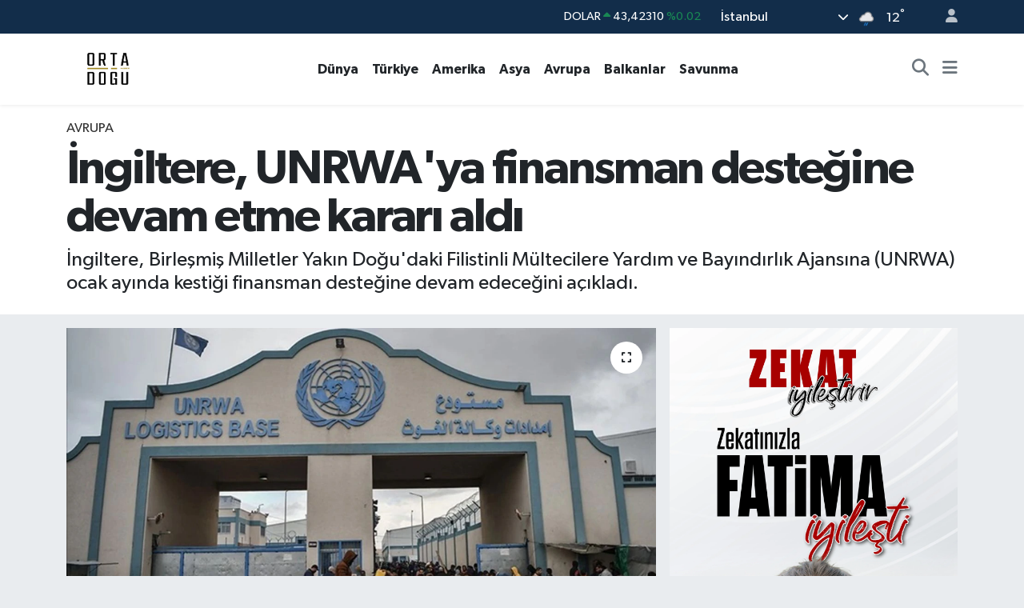

--- FILE ---
content_type: text/html; charset=UTF-8
request_url: https://www.ortadoguhaber.com/ingiltere-unrwaya-finansman-destegine-devam-etme-karari-aldi
body_size: 18330
content:
<!DOCTYPE html>
<html lang="tr" data-theme="flow">
<head>
<link rel="dns-prefetch" href="//www.ortadoguhaber.com">
<link rel="dns-prefetch" href="//ortadoguhabercom.teimg.com">
<link rel="dns-prefetch" href="//static.tebilisim.com">
<link rel="dns-prefetch" href="//www.facebook.com">
<link rel="dns-prefetch" href="//x.com">
<link rel="dns-prefetch" href="//api.whatsapp.com">
<link rel="dns-prefetch" href="//www.linkedin.com">
<link rel="dns-prefetch" href="//pinterest.com">
<link rel="dns-prefetch" href="//t.me">
<link rel="dns-prefetch" href="//ihh.org.tr">
<link rel="dns-prefetch" href="//apps.apple.com">
<link rel="dns-prefetch" href="//play.google.com">
<link rel="dns-prefetch" href="//tebilisim.com">

    <meta charset="utf-8">
<title>İngiltere, UNRWA&#039;ya finansman desteğine devam etme kararı aldı - Orta Doğu Haber</title>
<meta name="description" content="İngiltere, Birleşmiş Milletler Yakın Doğu&#039;daki Filistinli Mültecilere Yardım ve Bayındırlık Ajansına (UNRWA) ocak ayında kestiği finansman desteğine devam edeceğini açıkladı.">
<meta name="keywords" content="İngiltere, UNRWA">
<link rel="canonical" href="https://www.ortadoguhaber.com/ingiltere-unrwaya-finansman-destegine-devam-etme-karari-aldi">
<meta name="viewport" content="width=device-width,initial-scale=1">
<meta name="X-UA-Compatible" content="IE=edge">
<meta name="robots" content="max-image-preview:large">
<meta name="theme-color" content="#122d4a">
<meta name="title" content="İngiltere, UNRWA&#039;ya finansman desteğine devam etme kararı aldı">
<meta name="articleSection" content="news">
<meta name="datePublished" content="2024-07-19T15:13:00+03:00">
<meta name="dateModified" content="2024-07-19T15:13:00+03:00">
<meta name="articleAuthor" content="Haber Merkezi">
<meta name="author" content="Haber Merkezi">
<link rel="amphtml" href="https://www.ortadoguhaber.com/ingiltere-unrwaya-finansman-destegine-devam-etme-karari-aldi/amp">
<meta property="og:site_name" content="Orta Doğu Haber">
<meta property="og:title" content="İngiltere, UNRWA&#039;ya finansman desteğine devam etme kararı aldı">
<meta property="og:description" content="İngiltere, Birleşmiş Milletler Yakın Doğu&#039;daki Filistinli Mültecilere Yardım ve Bayındırlık Ajansına (UNRWA) ocak ayında kestiği finansman desteğine devam edeceğini açıkladı.">
<meta property="og:url" content="https://www.ortadoguhaber.com/ingiltere-unrwaya-finansman-destegine-devam-etme-karari-aldi">
<meta property="og:image" content="https://ortadoguhabercom.teimg.com/ortadoguhaber-com/uploads/2024/07/ortadoguhaber-4242.jpg">
<meta property="og:type" content="article">
<meta property="og:article:published_time" content="2024-07-19T15:13:00+03:00">
<meta property="og:article:modified_time" content="2024-07-19T15:13:00+03:00">
<meta name="twitter:card" content="summary_large_image">
<meta name="twitter:title" content="İngiltere, UNRWA&#039;ya finansman desteğine devam etme kararı aldı">
<meta name="twitter:description" content="İngiltere, Birleşmiş Milletler Yakın Doğu&#039;daki Filistinli Mültecilere Yardım ve Bayındırlık Ajansına (UNRWA) ocak ayında kestiği finansman desteğine devam edeceğini açıkladı.">
<meta name="twitter:image" content="https://ortadoguhabercom.teimg.com/ortadoguhaber-com/uploads/2024/07/ortadoguhaber-4242.jpg">
<meta name="twitter:url" content="https://www.ortadoguhaber.com/ingiltere-unrwaya-finansman-destegine-devam-etme-karari-aldi">
<link rel="shortcut icon" type="image/x-icon" href="https://ortadoguhabercom.teimg.com/ortadoguhaber-com/uploads/2023/12/odh-02-1.png">
<link rel="manifest" href="https://www.ortadoguhaber.com/manifest.json?v=6.6.4" />
<link rel="preload" href="https://static.tebilisim.com/flow/assets/css/font-awesome/fa-solid-900.woff2" as="font" type="font/woff2" crossorigin />
<link rel="preload" href="https://static.tebilisim.com/flow/assets/css/font-awesome/fa-brands-400.woff2" as="font" type="font/woff2" crossorigin />
<link rel="preload" href="https://static.tebilisim.com/flow/assets/css/weather-icons/font/weathericons-regular-webfont.woff2" as="font" type="font/woff2" crossorigin />
<link rel="preload" href="https://static.tebilisim.com/flow/vendor/te/fonts/gibson/Gibson-Bold.woff2" as="font" type="font/woff2" crossorigin />
<link rel="preload" href="https://static.tebilisim.com/flow/vendor/te/fonts/gibson/Gibson-BoldItalic.woff2" as="font" type="font/woff2" crossorigin />
<link rel="preload" href="https://static.tebilisim.com/flow/vendor/te/fonts/gibson/Gibson-Italic.woff2" as="font" type="font/woff2" crossorigin />
<link rel="preload" href="https://static.tebilisim.com/flow/vendor/te/fonts/gibson/Gibson-Light.woff2" as="font" type="font/woff2" crossorigin />
<link rel="preload" href="https://static.tebilisim.com/flow/vendor/te/fonts/gibson/Gibson-LightItalic.woff2" as="font" type="font/woff2" crossorigin />
<link rel="preload" href="https://static.tebilisim.com/flow/vendor/te/fonts/gibson/Gibson-SemiBold.woff2" as="font" type="font/woff2" crossorigin />
<link rel="preload" href="https://static.tebilisim.com/flow/vendor/te/fonts/gibson/Gibson-SemiBoldItalic.woff2" as="font" type="font/woff2" crossorigin />
<link rel="preload" href="https://static.tebilisim.com/flow/vendor/te/fonts/gibson/Gibson.woff2" as="font" type="font/woff2" crossorigin />


<link rel="preload" as="style" href="https://static.tebilisim.com/flow/vendor/te/fonts/gibson.css?v=6.6.4">
<link rel="stylesheet" href="https://static.tebilisim.com/flow/vendor/te/fonts/gibson.css?v=6.6.4">

<style>:root {
        --te-link-color: #333;
        --te-link-hover-color: #000;
        --te-font: "Gibson";
        --te-secondary-font: "Gibson";
        --te-h1-font-size: 60px;
        --te-color: #122d4a;
        --te-hover-color: #194c82;
        --mm-ocd-width: 85%!important; /*  Mobil Menü Genişliği */
        --swiper-theme-color: var(--te-color)!important;
        --header-13-color: #ffc107;
    }</style><link rel="preload" as="style" href="https://static.tebilisim.com/flow/assets/vendor/bootstrap/css/bootstrap.min.css?v=6.6.4">
<link rel="stylesheet" href="https://static.tebilisim.com/flow/assets/vendor/bootstrap/css/bootstrap.min.css?v=6.6.4">
<link rel="preload" as="style" href="https://static.tebilisim.com/flow/assets/css/app6.6.4.min.css">
<link rel="stylesheet" href="https://static.tebilisim.com/flow/assets/css/app6.6.4.min.css">



<script type="application/ld+json">{"@context":"https:\/\/schema.org","@type":"WebSite","url":"https:\/\/www.ortadoguhaber.com","potentialAction":{"@type":"SearchAction","target":"https:\/\/www.ortadoguhaber.com\/arama?q={query}","query-input":"required name=query"}}</script>

<script type="application/ld+json">{"@context":"https:\/\/schema.org","@type":"NewsMediaOrganization","url":"https:\/\/www.ortadoguhaber.com","name":"Orta Do\u011fu Haber","logo":"https:\/\/ortadoguhabercom.teimg.com\/ortadoguhaber-com\/uploads\/2023\/12\/odh-02-1.png"}</script>

<script type="application/ld+json">{"@context":"https:\/\/schema.org","@graph":[{"@type":"SiteNavigationElement","name":"Ana Sayfa","url":"https:\/\/www.ortadoguhaber.com","@id":"https:\/\/www.ortadoguhaber.com"},{"@type":"SiteNavigationElement","name":"Orta Do\u011fu","url":"https:\/\/www.ortadoguhaber.com\/ortadogu","@id":"https:\/\/www.ortadoguhaber.com\/ortadogu"},{"@type":"SiteNavigationElement","name":"Afrika","url":"https:\/\/www.ortadoguhaber.com\/afrika","@id":"https:\/\/www.ortadoguhaber.com\/afrika"},{"@type":"SiteNavigationElement","name":"Asya","url":"https:\/\/www.ortadoguhaber.com\/asya","@id":"https:\/\/www.ortadoguhaber.com\/asya"},{"@type":"SiteNavigationElement","name":"T\u00fcrkiye","url":"https:\/\/www.ortadoguhaber.com\/turkiye","@id":"https:\/\/www.ortadoguhaber.com\/turkiye"},{"@type":"SiteNavigationElement","name":"Amerika","url":"https:\/\/www.ortadoguhaber.com\/amerika","@id":"https:\/\/www.ortadoguhaber.com\/amerika"},{"@type":"SiteNavigationElement","name":"Avrupa","url":"https:\/\/www.ortadoguhaber.com\/avrupa","@id":"https:\/\/www.ortadoguhaber.com\/avrupa"},{"@type":"SiteNavigationElement","name":"Balkanlar","url":"https:\/\/www.ortadoguhaber.com\/balkanlar","@id":"https:\/\/www.ortadoguhaber.com\/balkanlar"},{"@type":"SiteNavigationElement","name":"D\u00fcnya","url":"https:\/\/www.ortadoguhaber.com\/dunya","@id":"https:\/\/www.ortadoguhaber.com\/dunya"},{"@type":"SiteNavigationElement","name":"Savunma","url":"https:\/\/www.ortadoguhaber.com\/savunma","@id":"https:\/\/www.ortadoguhaber.com\/savunma"},{"@type":"SiteNavigationElement","name":"Gizlilik S\u00f6zle\u015fmesi","url":"https:\/\/www.ortadoguhaber.com\/gizlilik-sozlesmesi","@id":"https:\/\/www.ortadoguhaber.com\/gizlilik-sozlesmesi"},{"@type":"SiteNavigationElement","name":"\u0130leti\u015fim","url":"https:\/\/www.ortadoguhaber.com\/iletisim","@id":"https:\/\/www.ortadoguhaber.com\/iletisim"},{"@type":"SiteNavigationElement","name":"Yazarlar","url":"https:\/\/www.ortadoguhaber.com\/yazarlar","@id":"https:\/\/www.ortadoguhaber.com\/yazarlar"},{"@type":"SiteNavigationElement","name":"Foto Galeri","url":"https:\/\/www.ortadoguhaber.com\/foto-galeri","@id":"https:\/\/www.ortadoguhaber.com\/foto-galeri"},{"@type":"SiteNavigationElement","name":"Video Galeri","url":"https:\/\/www.ortadoguhaber.com\/video","@id":"https:\/\/www.ortadoguhaber.com\/video"},{"@type":"SiteNavigationElement","name":"Biyografiler","url":"https:\/\/www.ortadoguhaber.com\/biyografi","@id":"https:\/\/www.ortadoguhaber.com\/biyografi"},{"@type":"SiteNavigationElement","name":"R\u00f6portajlar","url":"https:\/\/www.ortadoguhaber.com\/roportaj","@id":"https:\/\/www.ortadoguhaber.com\/roportaj"},{"@type":"SiteNavigationElement","name":"Anketler","url":"https:\/\/www.ortadoguhaber.com\/anketler","@id":"https:\/\/www.ortadoguhaber.com\/anketler"},{"@type":"SiteNavigationElement","name":"Obshtina Nikopol Bug\u00fcn, Yar\u0131n ve 1 Haftal\u0131k Hava Durumu Tahmini","url":"https:\/\/www.ortadoguhaber.com\/obshtina-nikopol-hava-durumu","@id":"https:\/\/www.ortadoguhaber.com\/obshtina-nikopol-hava-durumu"},{"@type":"SiteNavigationElement","name":"Obshtina Nikopol Namaz Vakitleri","url":"https:\/\/www.ortadoguhaber.com\/obshtina-nikopol-namaz-vakitleri","@id":"https:\/\/www.ortadoguhaber.com\/obshtina-nikopol-namaz-vakitleri"},{"@type":"SiteNavigationElement","name":"Puan Durumu ve Fikst\u00fcr","url":"https:\/\/www.ortadoguhaber.com\/futbol\/st-super-lig-puan-durumu-ve-fikstur","@id":"https:\/\/www.ortadoguhaber.com\/futbol\/st-super-lig-puan-durumu-ve-fikstur"}]}</script>

<script type="application/ld+json">{"@context":"https:\/\/schema.org","@type":"BreadcrumbList","itemListElement":[{"@type":"ListItem","position":1,"item":{"@type":"Thing","@id":"https:\/\/www.ortadoguhaber.com","name":"Haberler"}}]}</script>
<script type="application/ld+json">{"@context":"https:\/\/schema.org","@type":"NewsArticle","headline":"\u0130ngiltere, UNRWA'ya finansman deste\u011fine devam etme karar\u0131 ald\u0131","articleSection":"Avrupa","dateCreated":"2024-07-19T15:13:00+03:00","datePublished":"2024-07-19T15:13:00+03:00","dateModified":"2024-07-19T15:13:00+03:00","wordCount":371,"genre":"news","mainEntityOfPage":{"@type":"WebPage","@id":"https:\/\/www.ortadoguhaber.com\/ingiltere-unrwaya-finansman-destegine-devam-etme-karari-aldi"},"articleBody":"<p>\u0130ngiltere D\u0131\u015fi\u015fleri Bakanl\u0131\u011f\u0131ndan yap\u0131lan a\u00e7\u0131klamaya g\u00f6re, Bakan David Lammy, kesilen 21 milyon sterlinlik deste\u011fin UNRWA'ya \u00f6denmeye devam edece\u011fini belirtti.<\/p>\r\n\r\n<p>A\u00e7\u0131klamada de\u011ferlendirmelerine yer verilen Lammy, Gazze'ye insani yard\u0131m\u0131n, ya\u015fanan insani kriz kar\u015f\u0131s\u0131nda ahlaki bir zorunluluk oldu\u011funu vurgulad\u0131.<\/p>\r\n\r\n<p>Lammy, \"UNRWA, insani yard\u0131m \u00e7abalar\u0131n\u0131n merkezinde yer al\u0131yor. Hi\u00e7bir kurum, Gazze'deki ihtiyaca kar\u015f\u0131l\u0131k verecek b\u00fcy\u00fckl\u00fckte de\u011fildir. UNRWA \u00e7al\u0131\u015fanlar\u0131n\u0131n 7 Ekim'de (2023) rol ald\u0131\u011f\u0131 iddialar\u0131 kar\u015f\u0131s\u0131nda \u015foke olduk. (Eski Fransa D\u0131\u015fi\u015fleri Bakan\u0131) Catherine Colonna'n\u0131n ba\u011f\u0131ms\u0131z incelemesinin ard\u0131ndan UNRWA'n\u0131n tarafs\u0131zl\u0131\u011f\u0131n en y\u00fcksek standartlar\u0131n\u0131 kar\u015f\u0131lad\u0131\u011f\u0131ndan ve prosed\u00fcrlerini g\u00fc\u00e7lendirdi\u011finden eminiz.\" ifadelerini kulland\u0131.<\/p>\r\n\r\n<p>UNRWA'n\u0131n \u00fczerine d\u00fc\u015feni yerine getirdi\u011fini kaydeden Lammy, Avrupa Birli\u011fi (AB), Japonya ve Norve\u00e7 gibi m\u00fcttefiklerin ard\u0131ndan \u0130ngiltere'nin de gereken ad\u0131m\u0131 att\u0131\u011f\u0131n\u0131 s\u00f6zlerine ekledi.<\/p>\r\n\r\n<p>Lammy, \u0130ngiltere'nin acil ate\u015fkes, esirlerin sal\u0131verilmesi ve gerekli insani yard\u0131m\u0131n Gazze'ye girmesi gerekti\u011fine y\u00f6nelik \u00e7a\u011fr\u0131s\u0131n\u0131 da yineledi.<\/p>\r\n\r\n<p>Kalk\u0131nma Bakan\u0131 Anneliese Dodds da a\u00e7\u0131klamas\u0131nda, \"Gazze'deki durum s\u00fcrd\u00fcr\u00fclemez ve kabul edilemez bir noktadayken sivillerin \u00e7ekti\u011fi ac\u0131lar\u0131 sona erdirmek i\u00e7in acil ad\u0131mlar at\u0131lmas\u0131 gerekiyordu. UNRWA, ihtiya\u00e7 sahiplerine yard\u0131m\u0131 ula\u015ft\u0131rabilecek tek kurum. Ancak yaln\u0131zca, Gazze t\u00fcm \u00e7al\u0131\u015fanlar i\u00e7in g\u00fcvenli oldu\u011funda operasyonlar\u0131n\u0131 etkili bi\u00e7imde ger\u00e7ekle\u015ftirebilirler.\" de\u011ferlendirmesini yapt\u0131.<\/p>\r\n\r\n<p>\u00d6te yandan Lammy, d\u00fcn ak\u015fam Birle\u015fmi\u015f Milletler Genel Sekreteri Antonio Guterres'le de g\u00f6r\u00fc\u015ft\u00fc. Lammy, UNRWA'y\u0131 fonlamay\u0131 s\u00fcrd\u00fcrme karar\u0131n\u0131 Guterres'e de iletti.<\/p>\r\n\r\n<p>Dodds ise bug\u00fcn Ajans\u0131n Gazze'deki faaliyetlerini de\u011ferlendirmek \u00fczere UNRWA Genel Komiseri Philippe Lazzarini ile bir araya gelecek.<\/p>\r\n\r\n<p>\u0130ngiltere'nin UNRWA'ya sa\u011flayaca\u011f\u0131 21 milyon sterlinlik destek kapsam\u0131nda 6 milyon sterlin, Gazze ve Bat\u0131 \u015eeria'daki acil ihtiya\u00e7 sahiplerine y\u00f6nelik projelerde, 15 milyon sterlin ise Bat\u0131 \u015eeria'daki temel ihtiya\u00e7lara y\u00f6nelik projelerde kullan\u0131lacak.<\/p>\r\n\r\n<p>Baz\u0131 UNRWA \u00e7al\u0131\u015fanlar\u0131n\u0131n 7 Ekim'deki sald\u0131r\u0131larda yer ald\u0131\u011f\u0131na ili\u015fkin iddialar\u0131n ard\u0131ndan \u0130ngiltere, 27 Ocak'ta bu kuruma olan deste\u011fini durdurdu\u011funu a\u00e7\u0131klam\u0131\u015ft\u0131.<\/p>","description":"\u0130ngiltere, Birle\u015fmi\u015f Milletler Yak\u0131n Do\u011fu'daki Filistinli M\u00fcltecilere Yard\u0131m ve Bay\u0131nd\u0131rl\u0131k Ajans\u0131na (UNRWA) ocak ay\u0131nda kesti\u011fi finansman deste\u011fine devam edece\u011fini a\u00e7\u0131klad\u0131.","inLanguage":"tr-TR","keywords":["\u0130ngiltere","UNRWA"],"image":{"@type":"ImageObject","url":"https:\/\/ortadoguhabercom.teimg.com\/crop\/1280x720\/ortadoguhaber-com\/uploads\/2024\/07\/ortadoguhaber-4242.jpg","width":"1280","height":"720","caption":"\u0130ngiltere, UNRWA'ya finansman deste\u011fine devam etme karar\u0131 ald\u0131"},"publishingPrinciples":"https:\/\/www.ortadoguhaber.com\/gizlilik-sozlesmesi","isFamilyFriendly":"http:\/\/schema.org\/True","isAccessibleForFree":"http:\/\/schema.org\/True","publisher":{"@type":"Organization","name":"Orta Do\u011fu Haber","image":"https:\/\/ortadoguhabercom.teimg.com\/ortadoguhaber-com\/uploads\/2023\/12\/odh-02-1.png","logo":{"@type":"ImageObject","url":"https:\/\/ortadoguhabercom.teimg.com\/ortadoguhaber-com\/uploads\/2023\/12\/odh-02-1.png","width":"640","height":"375"}},"author":{"@type":"Person","name":"Orta Do\u011fu Haber","honorificPrefix":"","jobTitle":"","url":null}}</script>












</head>




<body class="d-flex flex-column min-vh-100">

    
    

    <header class="header-4">
    <div class="top-header d-none d-lg-block">
        <div class="container">
            <div class="d-flex justify-content-between align-items-center">

                <ul  class="top-menu nav small sticky-top">
    </ul>


                                    <div class="position-relative overflow-hidden ms-auto text-end" style="height: 36px;">
                        <!-- PİYASALAR -->
        <div class="newsticker mini small">
        <ul class="newsticker__list list-unstyled" data-header="4">
            <li class="newsticker__item col dolar">DOLAR
                <span class="text-success"><i class="fa fa-caret-up"></i></span>
                <span class="value">43,42310</span>
                <span class="text-success">%0.02</span>
            </li>
            <li class="newsticker__item col euro">EURO
                <span class="text-danger"><i class="fa fa-caret-down"></i></span>
                <span class="value">52,14610</span>
                <span class="text-danger">%-0.24</span>
            </li>
            <li class="newsticker__item col euro">STERLİN
                <span class="text-danger"><i class="fa fa-caret-down"></i></span>
                <span class="value">59,96700</span>
                <span class="text-danger">%-0.22</span>
            </li>
            <li class="newsticker__item col altin">G.ALTIN
                <span class="text-success"><i class="fa fa-caret-up"></i></span>
                <span class="value">7319,44000</span>
                <span class="text-success">%2</span>
            </li>
            <li class="newsticker__item col bist">BİST100
                <span class="text-success"><i class="fa fa-caret-minus"></i></span>
                <span class="value">13.107,00</span>
                <span class="text-success">%0</span>
            </li>
            <li class="newsticker__item col btc">BITCOIN
                <span class="text-success"><i class="fa fa-caret-up"></i></span>
                <span class="value">88.902,11</span>
                <span class="text-success">%0.33</span>
            </li>
        </ul>
    </div>
    

                    </div>
                    <div class="d-flex justify-content-end align-items-center text-light ms-4 weather-widget mini">
                        <!-- HAVA DURUMU -->

<input type="hidden" name="widget_setting_weathercity" value="41.16343020,28.76644080" />

            <div class="weather d-none d-xl-block me-2" data-header="4">
            <div class="custom-selectbox text-white" onclick="if (!window.__cfRLUnblockHandlers) return false; toggleDropdown(this)" style="width: 100%" data-cf-modified-ee5c50c0a6286d11cfb694b1-="">
    <div class="d-flex justify-content-between align-items-center">
        <span style="">İstanbul</span>
        <i class="fas fa-chevron-down" style="font-size: 14px"></i>
    </div>
    <ul class="bg-white text-dark overflow-widget" style="min-height: 100px; max-height: 300px">
                        <li>
            <a href="https://www.ortadoguhaber.com/adana-hava-durumu" title="Adana Hava Durumu" class="text-dark">
                Adana
            </a>
        </li>
                        <li>
            <a href="https://www.ortadoguhaber.com/adiyaman-hava-durumu" title="Adıyaman Hava Durumu" class="text-dark">
                Adıyaman
            </a>
        </li>
                        <li>
            <a href="https://www.ortadoguhaber.com/afyonkarahisar-hava-durumu" title="Afyonkarahisar Hava Durumu" class="text-dark">
                Afyonkarahisar
            </a>
        </li>
                        <li>
            <a href="https://www.ortadoguhaber.com/agri-hava-durumu" title="Ağrı Hava Durumu" class="text-dark">
                Ağrı
            </a>
        </li>
                        <li>
            <a href="https://www.ortadoguhaber.com/aksaray-hava-durumu" title="Aksaray Hava Durumu" class="text-dark">
                Aksaray
            </a>
        </li>
                        <li>
            <a href="https://www.ortadoguhaber.com/amasya-hava-durumu" title="Amasya Hava Durumu" class="text-dark">
                Amasya
            </a>
        </li>
                        <li>
            <a href="https://www.ortadoguhaber.com/ankara-hava-durumu" title="Ankara Hava Durumu" class="text-dark">
                Ankara
            </a>
        </li>
                        <li>
            <a href="https://www.ortadoguhaber.com/antalya-hava-durumu" title="Antalya Hava Durumu" class="text-dark">
                Antalya
            </a>
        </li>
                        <li>
            <a href="https://www.ortadoguhaber.com/ardahan-hava-durumu" title="Ardahan Hava Durumu" class="text-dark">
                Ardahan
            </a>
        </li>
                        <li>
            <a href="https://www.ortadoguhaber.com/artvin-hava-durumu" title="Artvin Hava Durumu" class="text-dark">
                Artvin
            </a>
        </li>
                        <li>
            <a href="https://www.ortadoguhaber.com/aydin-hava-durumu" title="Aydın Hava Durumu" class="text-dark">
                Aydın
            </a>
        </li>
                        <li>
            <a href="https://www.ortadoguhaber.com/balikesir-hava-durumu" title="Balıkesir Hava Durumu" class="text-dark">
                Balıkesir
            </a>
        </li>
                        <li>
            <a href="https://www.ortadoguhaber.com/bartin-hava-durumu" title="Bartın Hava Durumu" class="text-dark">
                Bartın
            </a>
        </li>
                        <li>
            <a href="https://www.ortadoguhaber.com/batman-hava-durumu" title="Batman Hava Durumu" class="text-dark">
                Batman
            </a>
        </li>
                        <li>
            <a href="https://www.ortadoguhaber.com/bayburt-hava-durumu" title="Bayburt Hava Durumu" class="text-dark">
                Bayburt
            </a>
        </li>
                        <li>
            <a href="https://www.ortadoguhaber.com/bilecik-hava-durumu" title="Bilecik Hava Durumu" class="text-dark">
                Bilecik
            </a>
        </li>
                        <li>
            <a href="https://www.ortadoguhaber.com/bingol-hava-durumu" title="Bingöl Hava Durumu" class="text-dark">
                Bingöl
            </a>
        </li>
                        <li>
            <a href="https://www.ortadoguhaber.com/bitlis-hava-durumu" title="Bitlis Hava Durumu" class="text-dark">
                Bitlis
            </a>
        </li>
                        <li>
            <a href="https://www.ortadoguhaber.com/bolu-hava-durumu" title="Bolu Hava Durumu" class="text-dark">
                Bolu
            </a>
        </li>
                        <li>
            <a href="https://www.ortadoguhaber.com/burdur-hava-durumu" title="Burdur Hava Durumu" class="text-dark">
                Burdur
            </a>
        </li>
                        <li>
            <a href="https://www.ortadoguhaber.com/bursa-hava-durumu" title="Bursa Hava Durumu" class="text-dark">
                Bursa
            </a>
        </li>
                        <li>
            <a href="https://www.ortadoguhaber.com/canakkale-hava-durumu" title="Çanakkale Hava Durumu" class="text-dark">
                Çanakkale
            </a>
        </li>
                        <li>
            <a href="https://www.ortadoguhaber.com/cankiri-hava-durumu" title="Çankırı Hava Durumu" class="text-dark">
                Çankırı
            </a>
        </li>
                        <li>
            <a href="https://www.ortadoguhaber.com/corum-hava-durumu" title="Çorum Hava Durumu" class="text-dark">
                Çorum
            </a>
        </li>
                        <li>
            <a href="https://www.ortadoguhaber.com/denizli-hava-durumu" title="Denizli Hava Durumu" class="text-dark">
                Denizli
            </a>
        </li>
                        <li>
            <a href="https://www.ortadoguhaber.com/diyarbakir-hava-durumu" title="Diyarbakır Hava Durumu" class="text-dark">
                Diyarbakır
            </a>
        </li>
                        <li>
            <a href="https://www.ortadoguhaber.com/duzce-hava-durumu" title="Düzce Hava Durumu" class="text-dark">
                Düzce
            </a>
        </li>
                        <li>
            <a href="https://www.ortadoguhaber.com/edirne-hava-durumu" title="Edirne Hava Durumu" class="text-dark">
                Edirne
            </a>
        </li>
                        <li>
            <a href="https://www.ortadoguhaber.com/elazig-hava-durumu" title="Elazığ Hava Durumu" class="text-dark">
                Elazığ
            </a>
        </li>
                        <li>
            <a href="https://www.ortadoguhaber.com/erzincan-hava-durumu" title="Erzincan Hava Durumu" class="text-dark">
                Erzincan
            </a>
        </li>
                        <li>
            <a href="https://www.ortadoguhaber.com/erzurum-hava-durumu" title="Erzurum Hava Durumu" class="text-dark">
                Erzurum
            </a>
        </li>
                        <li>
            <a href="https://www.ortadoguhaber.com/eskisehir-hava-durumu" title="Eskişehir Hava Durumu" class="text-dark">
                Eskişehir
            </a>
        </li>
                        <li>
            <a href="https://www.ortadoguhaber.com/gaziantep-hava-durumu" title="Gaziantep Hava Durumu" class="text-dark">
                Gaziantep
            </a>
        </li>
                        <li>
            <a href="https://www.ortadoguhaber.com/giresun-hava-durumu" title="Giresun Hava Durumu" class="text-dark">
                Giresun
            </a>
        </li>
                        <li>
            <a href="https://www.ortadoguhaber.com/gumushane-hava-durumu" title="Gümüşhane Hava Durumu" class="text-dark">
                Gümüşhane
            </a>
        </li>
                        <li>
            <a href="https://www.ortadoguhaber.com/hakkari-hava-durumu" title="Hakkâri Hava Durumu" class="text-dark">
                Hakkâri
            </a>
        </li>
                        <li>
            <a href="https://www.ortadoguhaber.com/hatay-hava-durumu" title="Hatay Hava Durumu" class="text-dark">
                Hatay
            </a>
        </li>
                        <li>
            <a href="https://www.ortadoguhaber.com/igdir-hava-durumu" title="Iğdır Hava Durumu" class="text-dark">
                Iğdır
            </a>
        </li>
                        <li>
            <a href="https://www.ortadoguhaber.com/isparta-hava-durumu" title="Isparta Hava Durumu" class="text-dark">
                Isparta
            </a>
        </li>
                        <li>
            <a href="https://www.ortadoguhaber.com/istanbul-hava-durumu" title="İstanbul Hava Durumu" class="text-dark">
                İstanbul
            </a>
        </li>
                        <li>
            <a href="https://www.ortadoguhaber.com/izmir-hava-durumu" title="İzmir Hava Durumu" class="text-dark">
                İzmir
            </a>
        </li>
                        <li>
            <a href="https://www.ortadoguhaber.com/kahramanmaras-hava-durumu" title="Kahramanmaraş Hava Durumu" class="text-dark">
                Kahramanmaraş
            </a>
        </li>
                        <li>
            <a href="https://www.ortadoguhaber.com/karabuk-hava-durumu" title="Karabük Hava Durumu" class="text-dark">
                Karabük
            </a>
        </li>
                        <li>
            <a href="https://www.ortadoguhaber.com/karaman-hava-durumu" title="Karaman Hava Durumu" class="text-dark">
                Karaman
            </a>
        </li>
                        <li>
            <a href="https://www.ortadoguhaber.com/kars-hava-durumu" title="Kars Hava Durumu" class="text-dark">
                Kars
            </a>
        </li>
                        <li>
            <a href="https://www.ortadoguhaber.com/kastamonu-hava-durumu" title="Kastamonu Hava Durumu" class="text-dark">
                Kastamonu
            </a>
        </li>
                        <li>
            <a href="https://www.ortadoguhaber.com/kayseri-hava-durumu" title="Kayseri Hava Durumu" class="text-dark">
                Kayseri
            </a>
        </li>
                        <li>
            <a href="https://www.ortadoguhaber.com/kilis-hava-durumu" title="Kilis Hava Durumu" class="text-dark">
                Kilis
            </a>
        </li>
                        <li>
            <a href="https://www.ortadoguhaber.com/kirikkale-hava-durumu" title="Kırıkkale Hava Durumu" class="text-dark">
                Kırıkkale
            </a>
        </li>
                        <li>
            <a href="https://www.ortadoguhaber.com/kirklareli-hava-durumu" title="Kırklareli Hava Durumu" class="text-dark">
                Kırklareli
            </a>
        </li>
                        <li>
            <a href="https://www.ortadoguhaber.com/kirsehir-hava-durumu" title="Kırşehir Hava Durumu" class="text-dark">
                Kırşehir
            </a>
        </li>
                        <li>
            <a href="https://www.ortadoguhaber.com/kocaeli-hava-durumu" title="Kocaeli Hava Durumu" class="text-dark">
                Kocaeli
            </a>
        </li>
                        <li>
            <a href="https://www.ortadoguhaber.com/konya-hava-durumu" title="Konya Hava Durumu" class="text-dark">
                Konya
            </a>
        </li>
                        <li>
            <a href="https://www.ortadoguhaber.com/kutahya-hava-durumu" title="Kütahya Hava Durumu" class="text-dark">
                Kütahya
            </a>
        </li>
                        <li>
            <a href="https://www.ortadoguhaber.com/malatya-hava-durumu" title="Malatya Hava Durumu" class="text-dark">
                Malatya
            </a>
        </li>
                        <li>
            <a href="https://www.ortadoguhaber.com/manisa-hava-durumu" title="Manisa Hava Durumu" class="text-dark">
                Manisa
            </a>
        </li>
                        <li>
            <a href="https://www.ortadoguhaber.com/mardin-hava-durumu" title="Mardin Hava Durumu" class="text-dark">
                Mardin
            </a>
        </li>
                        <li>
            <a href="https://www.ortadoguhaber.com/mersin-hava-durumu" title="Mersin Hava Durumu" class="text-dark">
                Mersin
            </a>
        </li>
                        <li>
            <a href="https://www.ortadoguhaber.com/mugla-hava-durumu" title="Muğla Hava Durumu" class="text-dark">
                Muğla
            </a>
        </li>
                        <li>
            <a href="https://www.ortadoguhaber.com/mus-hava-durumu" title="Muş Hava Durumu" class="text-dark">
                Muş
            </a>
        </li>
                        <li>
            <a href="https://www.ortadoguhaber.com/nevsehir-hava-durumu" title="Nevşehir Hava Durumu" class="text-dark">
                Nevşehir
            </a>
        </li>
                        <li>
            <a href="https://www.ortadoguhaber.com/nigde-hava-durumu" title="Niğde Hava Durumu" class="text-dark">
                Niğde
            </a>
        </li>
                        <li>
            <a href="https://www.ortadoguhaber.com/ordu-hava-durumu" title="Ordu Hava Durumu" class="text-dark">
                Ordu
            </a>
        </li>
                        <li>
            <a href="https://www.ortadoguhaber.com/osmaniye-hava-durumu" title="Osmaniye Hava Durumu" class="text-dark">
                Osmaniye
            </a>
        </li>
                        <li>
            <a href="https://www.ortadoguhaber.com/rize-hava-durumu" title="Rize Hava Durumu" class="text-dark">
                Rize
            </a>
        </li>
                        <li>
            <a href="https://www.ortadoguhaber.com/sakarya-hava-durumu" title="Sakarya Hava Durumu" class="text-dark">
                Sakarya
            </a>
        </li>
                        <li>
            <a href="https://www.ortadoguhaber.com/samsun-hava-durumu" title="Samsun Hava Durumu" class="text-dark">
                Samsun
            </a>
        </li>
                        <li>
            <a href="https://www.ortadoguhaber.com/sanliurfa-hava-durumu" title="Şanlıurfa Hava Durumu" class="text-dark">
                Şanlıurfa
            </a>
        </li>
                        <li>
            <a href="https://www.ortadoguhaber.com/siirt-hava-durumu" title="Siirt Hava Durumu" class="text-dark">
                Siirt
            </a>
        </li>
                        <li>
            <a href="https://www.ortadoguhaber.com/sinop-hava-durumu" title="Sinop Hava Durumu" class="text-dark">
                Sinop
            </a>
        </li>
                        <li>
            <a href="https://www.ortadoguhaber.com/sivas-hava-durumu" title="Sivas Hava Durumu" class="text-dark">
                Sivas
            </a>
        </li>
                        <li>
            <a href="https://www.ortadoguhaber.com/sirnak-hava-durumu" title="Şırnak Hava Durumu" class="text-dark">
                Şırnak
            </a>
        </li>
                        <li>
            <a href="https://www.ortadoguhaber.com/tekirdag-hava-durumu" title="Tekirdağ Hava Durumu" class="text-dark">
                Tekirdağ
            </a>
        </li>
                        <li>
            <a href="https://www.ortadoguhaber.com/tokat-hava-durumu" title="Tokat Hava Durumu" class="text-dark">
                Tokat
            </a>
        </li>
                        <li>
            <a href="https://www.ortadoguhaber.com/trabzon-hava-durumu" title="Trabzon Hava Durumu" class="text-dark">
                Trabzon
            </a>
        </li>
                        <li>
            <a href="https://www.ortadoguhaber.com/tunceli-hava-durumu" title="Tunceli Hava Durumu" class="text-dark">
                Tunceli
            </a>
        </li>
                        <li>
            <a href="https://www.ortadoguhaber.com/usak-hava-durumu" title="Uşak Hava Durumu" class="text-dark">
                Uşak
            </a>
        </li>
                        <li>
            <a href="https://www.ortadoguhaber.com/van-hava-durumu" title="Van Hava Durumu" class="text-dark">
                Van
            </a>
        </li>
                        <li>
            <a href="https://www.ortadoguhaber.com/yalova-hava-durumu" title="Yalova Hava Durumu" class="text-dark">
                Yalova
            </a>
        </li>
                        <li>
            <a href="https://www.ortadoguhaber.com/yozgat-hava-durumu" title="Yozgat Hava Durumu" class="text-dark">
                Yozgat
            </a>
        </li>
                        <li>
            <a href="https://www.ortadoguhaber.com/zonguldak-hava-durumu" title="Zonguldak Hava Durumu" class="text-dark">
                Zonguldak
            </a>
        </li>
            </ul>
</div>

        </div>
        <div class="d-none d-xl-block" data-header="4">
            <span class="lead me-2">
                <img src="//cdn.weatherapi.com/weather/64x64/night/296.png" class="condition" width="26" height="26" alt="12" />
            </span>
            <span class="degree text-white">12</span><sup class="text-white">°</sup>
        </div>
    
<div data-location='{"city":"TUXX0014"}' class="d-none"></div>


                    </div>
                                <ul class="nav ms-4">
                    <li class="nav-item ms-2"><a class="nav-link pe-0" href="/member/login" title="Üyelik Girişi" target="_blank"><i class="fa fa-user"></i></a></li>
                </ul>
            </div>
        </div>
    </div>
    <nav class="main-menu navbar navbar-expand-lg bg-white shadow-sm py-1">
        <div class="container">
            <div class="d-lg-none">
                <a href="#menu" title="Ana Menü"><i class="fa fa-bars fa-lg"></i></a>
            </div>
            <div>
                                <a class="navbar-brand me-0" href="/" title="Orta Doğu Haber">
                    <img src="https://ortadoguhabercom.teimg.com/ortadoguhaber-com/uploads/2023/12/odh-02-1.png" alt="Orta Doğu Haber" width="105" height="40" class="light-mode img-fluid flow-logo">
<img src="https://ortadoguhabercom.teimg.com/ortadoguhaber-com/uploads/2023/12/odh-02-1.png" alt="Orta Doğu Haber" width="105" height="40" class="dark-mode img-fluid flow-logo d-none">

                </a>
                            </div>
            <div class="d-none d-lg-block">
                <ul  class="nav fw-semibold">
        <li class="nav-item   ">
        <a href="/dunya" class="nav-link nav-link text-dark" target="_self" title="Dünya">Dünya</a>
        
    </li>
        <li class="nav-item   ">
        <a href="/turkiye" class="nav-link nav-link text-dark" target="_self" title="Türkiye">Türkiye</a>
        
    </li>
        <li class="nav-item   ">
        <a href="/amerika" class="nav-link nav-link text-dark" target="_self" title="Amerika">Amerika</a>
        
    </li>
        <li class="nav-item   ">
        <a href="/asya" class="nav-link nav-link text-dark" target="_self" title="Asya">Asya</a>
        
    </li>
        <li class="nav-item   ">
        <a href="/avrupa" class="nav-link nav-link text-dark" target="_self" title="Avrupa">Avrupa</a>
        
    </li>
        <li class="nav-item   ">
        <a href="/balkanlar" class="nav-link nav-link text-dark" target="_self" title="Balkanlar">Balkanlar</a>
        
    </li>
        <li class="nav-item   ">
        <a href="/savunma" class="nav-link nav-link text-dark" target="_self" title="Savunma">Savunma</a>
        
    </li>
    </ul>

            </div>
            <ul class="navigation-menu nav d-flex align-items-center">
                <li class="nav-item">
                    <a href="/arama" class="nav-link" title="Ara">
                        <i class="fa fa-search fa-lg text-secondary"></i>
                    </a>
                </li>
                
                <li class="nav-item dropdown d-none d-lg-block position-static">
                    <a class="nav-link p-0 ms-2 text-secondary" data-bs-toggle="dropdown" href="#" aria-haspopup="true" aria-expanded="false" title="Ana Menü"><i class="fa fa-bars fa-lg"></i></a>
                    <div class="mega-menu dropdown-menu dropdown-menu-end text-capitalize shadow-lg border-0 rounded-0">

    <div class="row g-3 small p-3">

                <div class="col">
            <div class="extra-sections bg-light p-3 border">
                <a href="https://www.ortadoguhaber.com/istanbul-nobetci-eczaneler" title="Nöbetçi Eczaneler" class="d-block border-bottom pb-2 mb-2" target="_self"><i class="fa-solid fa-capsules me-2"></i>Nöbetçi Eczaneler</a>
<a href="https://www.ortadoguhaber.com/istanbul-hava-durumu" title="Hava Durumu" class="d-block border-bottom pb-2 mb-2" target="_self"><i class="fa-solid fa-cloud-sun me-2"></i>Hava Durumu</a>
<a href="https://www.ortadoguhaber.com/istanbul-namaz-vakitleri" title="Namaz Vakitleri" class="d-block border-bottom pb-2 mb-2" target="_self"><i class="fa-solid fa-mosque me-2"></i>Namaz Vakitleri</a>
<a href="https://www.ortadoguhaber.com/istanbul-trafik-durumu" title="Trafik Durumu" class="d-block border-bottom pb-2 mb-2" target="_self"><i class="fa-solid fa-car me-2"></i>Trafik Durumu</a>
<a href="https://www.ortadoguhaber.com/futbol/super-lig-puan-durumu-ve-fikstur" title="Süper Lig Puan Durumu ve Fikstür" class="d-block border-bottom pb-2 mb-2" target="_self"><i class="fa-solid fa-chart-bar me-2"></i>Süper Lig Puan Durumu ve Fikstür</a>
<a href="https://www.ortadoguhaber.com/tum-mansetler" title="Tüm Manşetler" class="d-block border-bottom pb-2 mb-2" target="_self"><i class="fa-solid fa-newspaper me-2"></i>Tüm Manşetler</a>
<a href="https://www.ortadoguhaber.com/sondakika-haberleri" title="Son Dakika Haberleri" class="d-block border-bottom pb-2 mb-2" target="_self"><i class="fa-solid fa-bell me-2"></i>Son Dakika Haberleri</a>

            </div>
        </div>
        
        

    </div>

    <div class="p-3 bg-light">
                                                                                    </div>

    <div class="mega-menu-footer p-2 bg-te-color">
        <a class="dropdown-item text-white" href="/kunye" title="Künye"><i class="fa fa-id-card me-2"></i> Künye</a>
        <a class="dropdown-item text-white" href="/iletisim" title="İletişim"><i class="fa fa-envelope me-2"></i> İletişim</a>
        <a class="dropdown-item text-white" href="/rss-baglantilari" title="RSS Bağlantıları"><i class="fa fa-rss me-2"></i> RSS Bağlantıları</a>
        <a class="dropdown-item text-white" href="/member/login" title="Üyelik Girişi"><i class="fa fa-user me-2"></i> Üyelik Girişi</a>
    </div>


</div>

                </li>
            </ul>
        </div>
    </nav>
    <ul  class="mobile-categories d-lg-none list-inline bg-white">
        <li class="list-inline-item">
        <a href="/dunya" class="text-dark" target="_self" title="Dünya">
                Dünya
        </a>
    </li>
        <li class="list-inline-item">
        <a href="/turkiye" class="text-dark" target="_self" title="Türkiye">
                Türkiye
        </a>
    </li>
        <li class="list-inline-item">
        <a href="/amerika" class="text-dark" target="_self" title="Amerika">
                Amerika
        </a>
    </li>
        <li class="list-inline-item">
        <a href="/asya" class="text-dark" target="_self" title="Asya">
                Asya
        </a>
    </li>
        <li class="list-inline-item">
        <a href="/avrupa" class="text-dark" target="_self" title="Avrupa">
                Avrupa
        </a>
    </li>
        <li class="list-inline-item">
        <a href="/balkanlar" class="text-dark" target="_self" title="Balkanlar">
                Balkanlar
        </a>
    </li>
        <li class="list-inline-item">
        <a href="/savunma" class="text-dark" target="_self" title="Savunma">
                Savunma
        </a>
    </li>
    </ul>


</header>






<main class="single overflow-hidden" style="min-height: 300px">

            
    
    <div class="infinite" data-show-advert="1">

    

    <div class="infinite-item d-block" data-id="576037" data-category-id="35" data-reference="TE\Archive\Models\Archive" data-json-url="/service/json/featured-infinite.json">

        

        <div class="news-header py-3 bg-white">
            <div class="container">

                

                <div class="text-center text-lg-start">
                    <a href="https://www.ortadoguhaber.com/avrupa" target="_self" title="Avrupa" style="color: ;" class="text-uppercase category">Avrupa</a>
                </div>

                <h1 class="h2 fw-bold text-lg-start headline my-2 text-center" itemprop="headline">İngiltere, UNRWA&#039;ya finansman desteğine devam etme kararı aldı</h1>
                
                <h2 class="lead text-center text-lg-start text-dark description" itemprop="description">İngiltere, Birleşmiş Milletler Yakın Doğu&#039;daki Filistinli Mültecilere Yardım ve Bayındırlık Ajansına (UNRWA) ocak ayında kestiği finansman desteğine devam edeceğini açıkladı.</h2>
                
            </div>
        </div>


        <div class="container g-0 g-sm-4">

            <div class="news-section overflow-hidden mt-lg-3">
                <div class="row g-3">
                    <div class="col-lg-8">
                        <div class="card border-0 rounded-0 mb-3">

                            <div class="inner">
    <a href="https://ortadoguhabercom.teimg.com/crop/1280x720/ortadoguhaber-com/uploads/2024/07/ortadoguhaber-4242.jpg" class="position-relative d-block" data-fancybox>
                        <div class="zoom-in-out m-3">
            <i class="fa fa-expand" style="font-size: 14px"></i>
        </div>
        <img class="img-fluid" src="https://ortadoguhabercom.teimg.com/crop/1280x720/ortadoguhaber-com/uploads/2024/07/ortadoguhaber-4242.jpg" alt="İngiltere, UNRWA&#039;ya finansman desteğine devam etme kararı aldı" width="860" height="504" loading="eager" fetchpriority="high" decoding="async" style="width:100%; aspect-ratio: 860 / 504;" />
            </a>
</div>





                            <div class="share-area d-flex justify-content-between align-items-center bg-light p-2">

    <div class="mobile-share-button-container mb-2 d-block d-md-none">
    <button class="btn btn-primary btn-sm rounded-0 shadow-sm w-100" onclick="if (!window.__cfRLUnblockHandlers) return false; handleMobileShare(event, 'İngiltere, UNRWA\&#039;ya finansman desteğine devam etme kararı aldı', 'https://www.ortadoguhaber.com/ingiltere-unrwaya-finansman-destegine-devam-etme-karari-aldi')" title="Paylaş" data-cf-modified-ee5c50c0a6286d11cfb694b1-="">
        <i class="fas fa-share-alt me-2"></i>Paylaş
    </button>
</div>

<div class="social-buttons-new d-none d-md-flex justify-content-between">
    <a href="https://www.facebook.com/sharer/sharer.php?u=https%3A%2F%2Fwww.ortadoguhaber.com%2Fingiltere-unrwaya-finansman-destegine-devam-etme-karari-aldi" onclick="if (!window.__cfRLUnblockHandlers) return false; initiateDesktopShare(event, 'facebook')" class="btn btn-primary btn-sm rounded-0 shadow-sm me-1" title="Facebook'ta Paylaş" data-platform="facebook" data-share-url="https://www.ortadoguhaber.com/ingiltere-unrwaya-finansman-destegine-devam-etme-karari-aldi" data-share-title="İngiltere, UNRWA&#039;ya finansman desteğine devam etme kararı aldı" rel="noreferrer nofollow noopener external" data-cf-modified-ee5c50c0a6286d11cfb694b1-="">
        <i class="fab fa-facebook-f"></i>
    </a>

    <a href="https://x.com/intent/tweet?url=https%3A%2F%2Fwww.ortadoguhaber.com%2Fingiltere-unrwaya-finansman-destegine-devam-etme-karari-aldi&text=%C4%B0ngiltere%2C+UNRWA%27ya+finansman+deste%C4%9Fine+devam+etme+karar%C4%B1+ald%C4%B1" onclick="if (!window.__cfRLUnblockHandlers) return false; initiateDesktopShare(event, 'twitter')" class="btn btn-dark btn-sm rounded-0 shadow-sm me-1" title="X'de Paylaş" data-platform="twitter" data-share-url="https://www.ortadoguhaber.com/ingiltere-unrwaya-finansman-destegine-devam-etme-karari-aldi" data-share-title="İngiltere, UNRWA&#039;ya finansman desteğine devam etme kararı aldı" rel="noreferrer nofollow noopener external" data-cf-modified-ee5c50c0a6286d11cfb694b1-="">
        <i class="fab fa-x-twitter text-white"></i>
    </a>

    <a href="https://api.whatsapp.com/send?text=%C4%B0ngiltere%2C+UNRWA%27ya+finansman+deste%C4%9Fine+devam+etme+karar%C4%B1+ald%C4%B1+-+https%3A%2F%2Fwww.ortadoguhaber.com%2Fingiltere-unrwaya-finansman-destegine-devam-etme-karari-aldi" onclick="if (!window.__cfRLUnblockHandlers) return false; initiateDesktopShare(event, 'whatsapp')" class="btn btn-success btn-sm rounded-0 btn-whatsapp shadow-sm me-1" title="Whatsapp'ta Paylaş" data-platform="whatsapp" data-share-url="https://www.ortadoguhaber.com/ingiltere-unrwaya-finansman-destegine-devam-etme-karari-aldi" data-share-title="İngiltere, UNRWA&#039;ya finansman desteğine devam etme kararı aldı" rel="noreferrer nofollow noopener external" data-cf-modified-ee5c50c0a6286d11cfb694b1-="">
        <i class="fab fa-whatsapp fa-lg"></i>
    </a>

    <div class="dropdown">
        <button class="dropdownButton btn btn-sm rounded-0 btn-warning border-none shadow-sm me-1" type="button" data-bs-toggle="dropdown" name="socialDropdownButton" title="Daha Fazla">
            <i id="icon" class="fa fa-plus"></i>
        </button>

        <ul class="dropdown-menu dropdown-menu-end border-0 rounded-1 shadow">
            <li>
                <a href="https://www.linkedin.com/sharing/share-offsite/?url=https%3A%2F%2Fwww.ortadoguhaber.com%2Fingiltere-unrwaya-finansman-destegine-devam-etme-karari-aldi" class="dropdown-item" onclick="if (!window.__cfRLUnblockHandlers) return false; initiateDesktopShare(event, 'linkedin')" data-platform="linkedin" data-share-url="https://www.ortadoguhaber.com/ingiltere-unrwaya-finansman-destegine-devam-etme-karari-aldi" data-share-title="İngiltere, UNRWA&#039;ya finansman desteğine devam etme kararı aldı" rel="noreferrer nofollow noopener external" title="Linkedin" data-cf-modified-ee5c50c0a6286d11cfb694b1-="">
                    <i class="fab fa-linkedin text-primary me-2"></i>Linkedin
                </a>
            </li>
            <li>
                <a href="https://pinterest.com/pin/create/button/?url=https%3A%2F%2Fwww.ortadoguhaber.com%2Fingiltere-unrwaya-finansman-destegine-devam-etme-karari-aldi&description=%C4%B0ngiltere%2C+UNRWA%27ya+finansman+deste%C4%9Fine+devam+etme+karar%C4%B1+ald%C4%B1&media=" class="dropdown-item" onclick="if (!window.__cfRLUnblockHandlers) return false; initiateDesktopShare(event, 'pinterest')" data-platform="pinterest" data-share-url="https://www.ortadoguhaber.com/ingiltere-unrwaya-finansman-destegine-devam-etme-karari-aldi" data-share-title="İngiltere, UNRWA&#039;ya finansman desteğine devam etme kararı aldı" rel="noreferrer nofollow noopener external" title="Pinterest" data-cf-modified-ee5c50c0a6286d11cfb694b1-="">
                    <i class="fab fa-pinterest text-danger me-2"></i>Pinterest
                </a>
            </li>
            <li>
                <a href="https://t.me/share/url?url=https%3A%2F%2Fwww.ortadoguhaber.com%2Fingiltere-unrwaya-finansman-destegine-devam-etme-karari-aldi&text=%C4%B0ngiltere%2C+UNRWA%27ya+finansman+deste%C4%9Fine+devam+etme+karar%C4%B1+ald%C4%B1" class="dropdown-item" onclick="if (!window.__cfRLUnblockHandlers) return false; initiateDesktopShare(event, 'telegram')" data-platform="telegram" data-share-url="https://www.ortadoguhaber.com/ingiltere-unrwaya-finansman-destegine-devam-etme-karari-aldi" data-share-title="İngiltere, UNRWA&#039;ya finansman desteğine devam etme kararı aldı" rel="noreferrer nofollow noopener external" title="Telegram" data-cf-modified-ee5c50c0a6286d11cfb694b1-="">
                    <i class="fab fa-telegram-plane text-primary me-2"></i>Telegram
                </a>
            </li>
            <li class="border-0">
                <a class="dropdown-item" href="javascript:void(0)" onclick="if (!window.__cfRLUnblockHandlers) return false; printContent(event)" title="Yazdır" data-cf-modified-ee5c50c0a6286d11cfb694b1-="">
                    <i class="fas fa-print text-dark me-2"></i>
                    Yazdır
                </a>
            </li>
            <li class="border-0">
                <a class="dropdown-item" href="javascript:void(0)" onclick="if (!window.__cfRLUnblockHandlers) return false; copyURL(event, 'https://www.ortadoguhaber.com/ingiltere-unrwaya-finansman-destegine-devam-etme-karari-aldi')" rel="noreferrer nofollow noopener external" title="Bağlantıyı Kopyala" data-cf-modified-ee5c50c0a6286d11cfb694b1-="">
                    <i class="fas fa-link text-dark me-2"></i>
                    Kopyala
                </a>
            </li>
        </ul>
    </div>
</div>

<script type="ee5c50c0a6286d11cfb694b1-text/javascript">
    var shareableModelId = 576037;
    var shareableModelClass = 'TE\\Archive\\Models\\Archive';

    function shareCount(id, model, platform, url) {
        fetch("https://www.ortadoguhaber.com/sharecount", {
            method: 'POST',
            headers: {
                'Content-Type': 'application/json',
                'X-CSRF-TOKEN': document.querySelector('meta[name="csrf-token"]')?.getAttribute('content')
            },
            body: JSON.stringify({ id, model, platform, url })
        }).catch(err => console.error('Share count fetch error:', err));
    }

    function goSharePopup(url, title, width = 600, height = 400) {
        const left = (screen.width - width) / 2;
        const top = (screen.height - height) / 2;
        window.open(
            url,
            title,
            `width=${width},height=${height},left=${left},top=${top},resizable=yes,scrollbars=yes`
        );
    }

    async function handleMobileShare(event, title, url) {
        event.preventDefault();

        if (shareableModelId && shareableModelClass) {
            shareCount(shareableModelId, shareableModelClass, 'native_mobile_share', url);
        }

        const isAndroidWebView = navigator.userAgent.includes('Android') && !navigator.share;

        if (isAndroidWebView) {
            window.location.href = 'androidshare://paylas?title=' + encodeURIComponent(title) + '&url=' + encodeURIComponent(url);
            return;
        }

        if (navigator.share) {
            try {
                await navigator.share({ title: title, url: url });
            } catch (error) {
                if (error.name !== 'AbortError') {
                    console.error('Web Share API failed:', error);
                }
            }
        } else {
            alert("Bu cihaz paylaşımı desteklemiyor.");
        }
    }

    function initiateDesktopShare(event, platformOverride = null) {
        event.preventDefault();
        const anchor = event.currentTarget;
        const platform = platformOverride || anchor.dataset.platform;
        const webShareUrl = anchor.href;
        const contentUrl = anchor.dataset.shareUrl || webShareUrl;

        if (shareableModelId && shareableModelClass && platform) {
            shareCount(shareableModelId, shareableModelClass, platform, contentUrl);
        }

        goSharePopup(webShareUrl, platform ? platform.charAt(0).toUpperCase() + platform.slice(1) : "Share");
    }

    function copyURL(event, urlToCopy) {
        event.preventDefault();
        navigator.clipboard.writeText(urlToCopy).then(() => {
            alert('Bağlantı panoya kopyalandı!');
        }).catch(err => {
            console.error('Could not copy text: ', err);
            try {
                const textArea = document.createElement("textarea");
                textArea.value = urlToCopy;
                textArea.style.position = "fixed";
                document.body.appendChild(textArea);
                textArea.focus();
                textArea.select();
                document.execCommand('copy');
                document.body.removeChild(textArea);
                alert('Bağlantı panoya kopyalandı!');
            } catch (fallbackErr) {
                console.error('Fallback copy failed:', fallbackErr);
            }
        });
    }

    function printContent(event) {
        event.preventDefault();

        const triggerElement = event.currentTarget;
        const contextContainer = triggerElement.closest('.infinite-item') || document;

        const header      = contextContainer.querySelector('.post-header');
        const media       = contextContainer.querySelector('.news-section .col-lg-8 .inner, .news-section .col-lg-8 .ratio, .news-section .col-lg-8 iframe');
        const articleBody = contextContainer.querySelector('.article-text');

        if (!header && !media && !articleBody) {
            window.print();
            return;
        }

        let printHtml = '';
        
        if (header) {
            const titleEl = header.querySelector('h1');
            const descEl  = header.querySelector('.description, h2.lead');

            let cleanHeaderHtml = '<div class="printed-header">';
            if (titleEl) cleanHeaderHtml += titleEl.outerHTML;
            if (descEl)  cleanHeaderHtml += descEl.outerHTML;
            cleanHeaderHtml += '</div>';

            printHtml += cleanHeaderHtml;
        }

        if (media) {
            printHtml += media.outerHTML;
        }

        if (articleBody) {
            const articleClone = articleBody.cloneNode(true);
            articleClone.querySelectorAll('.post-flash').forEach(function (el) {
                el.parentNode.removeChild(el);
            });
            printHtml += articleClone.outerHTML;
        }
        const iframe = document.createElement('iframe');
        iframe.style.position = 'fixed';
        iframe.style.right = '0';
        iframe.style.bottom = '0';
        iframe.style.width = '0';
        iframe.style.height = '0';
        iframe.style.border = '0';
        document.body.appendChild(iframe);

        const frameWindow = iframe.contentWindow || iframe;
        const title = document.title || 'Yazdır';
        const headStyles = Array.from(document.querySelectorAll('link[rel="stylesheet"], style'))
            .map(el => el.outerHTML)
            .join('');

        iframe.onload = function () {
            try {
                frameWindow.focus();
                frameWindow.print();
            } finally {
                setTimeout(function () {
                    document.body.removeChild(iframe);
                }, 1000);
            }
        };

        const doc = frameWindow.document;
        doc.open();
        doc.write(`
            <!doctype html>
            <html lang="tr">
                <head>
<link rel="dns-prefetch" href="//www.ortadoguhaber.com">
<link rel="dns-prefetch" href="//ortadoguhabercom.teimg.com">
<link rel="dns-prefetch" href="//static.tebilisim.com">
<link rel="dns-prefetch" href="//www.facebook.com">
<link rel="dns-prefetch" href="//x.com">
<link rel="dns-prefetch" href="//api.whatsapp.com">
<link rel="dns-prefetch" href="//www.linkedin.com">
<link rel="dns-prefetch" href="//pinterest.com">
<link rel="dns-prefetch" href="//t.me">
<link rel="dns-prefetch" href="//ihh.org.tr">
<link rel="dns-prefetch" href="//apps.apple.com">
<link rel="dns-prefetch" href="//play.google.com">
<link rel="dns-prefetch" href="//tebilisim.com">
                    <meta charset="utf-8">
                    <title>${title}</title>
                    ${headStyles}
                    <style>
                        html, body {
                            margin: 0;
                            padding: 0;
                            background: #ffffff;
                        }
                        .printed-article {
                            margin: 0;
                            padding: 20px;
                            box-shadow: none;
                            background: #ffffff;
                        }
                    </style>
                </head>
                <body>
                    <div class="printed-article">
                        ${printHtml}
                    </div>
                </body>
            </html>
        `);
        doc.close();
    }

    var dropdownButton = document.querySelector('.dropdownButton');
    if (dropdownButton) {
        var icon = dropdownButton.querySelector('#icon');
        var parentDropdown = dropdownButton.closest('.dropdown');
        if (parentDropdown && icon) {
            parentDropdown.addEventListener('show.bs.dropdown', function () {
                icon.classList.remove('fa-plus');
                icon.classList.add('fa-minus');
            });
            parentDropdown.addEventListener('hide.bs.dropdown', function () {
                icon.classList.remove('fa-minus');
                icon.classList.add('fa-plus');
            });
        }
    }
</script>

    
        
        <div class="google-news share-are text-end">

            <a href="#" title="Metin boyutunu küçült" class="te-textDown btn btn-sm btn-white rounded-0 me-1">A<sup>-</sup></a>
            <a href="#" title="Metin boyutunu büyüt" class="te-textUp btn btn-sm btn-white rounded-0 me-1">A<sup>+</sup></a>

            
        </div>
        

    
</div>


                            <div class="row small p-2 meta-data border-bottom">
                                <div class="col-sm-12 small text-center text-sm-start">
                                                                        <time class="me-3"><i class="fa fa-calendar me-1"></i> 19.07.2024 - 15:13</time>
                                                                                                                                                                                </div>
                            </div>
                            <div class="article-text container-padding" data-text-id="576037" property="articleBody">
                                
                                <p>İngiltere Dışişleri Bakanlığından yapılan açıklamaya göre, Bakan David Lammy, kesilen 21 milyon sterlinlik desteğin UNRWA'ya ödenmeye devam edeceğini belirtti.</p>

<p>Açıklamada değerlendirmelerine yer verilen Lammy, Gazze'ye insani yardımın, yaşanan insani kriz karşısında ahlaki bir zorunluluk olduğunu vurguladı.</p>

<p>Lammy, "UNRWA, insani yardım çabalarının merkezinde yer alıyor. Hiçbir kurum, Gazze'deki ihtiyaca karşılık verecek büyüklükte değildir. UNRWA çalışanlarının 7 Ekim'de (2023) rol aldığı iddiaları karşısında şoke olduk. (Eski Fransa Dışişleri Bakanı) Catherine Colonna'nın bağımsız incelemesinin ardından UNRWA'nın tarafsızlığın en yüksek standartlarını karşıladığından ve prosedürlerini güçlendirdiğinden eminiz." ifadelerini kullandı.</p>

<p>UNRWA'nın üzerine düşeni yerine getirdiğini kaydeden Lammy, Avrupa Birliği (AB), Japonya ve Norveç gibi müttefiklerin ardından İngiltere'nin de gereken adımı attığını sözlerine ekledi.</p>

<p>Lammy, İngiltere'nin acil ateşkes, esirlerin salıverilmesi ve gerekli insani yardımın Gazze'ye girmesi gerektiğine yönelik çağrısını da yineledi.</p>

<p>Kalkınma Bakanı Anneliese Dodds da açıklamasında, "Gazze'deki durum sürdürülemez ve kabul edilemez bir noktadayken sivillerin çektiği acıları sona erdirmek için acil adımlar atılması gerekiyordu. UNRWA, ihtiyaç sahiplerine yardımı ulaştırabilecek tek kurum. Ancak yalnızca, Gazze tüm çalışanlar için güvenli olduğunda operasyonlarını etkili biçimde gerçekleştirebilirler." değerlendirmesini yaptı.</p>

<p>Öte yandan Lammy, dün akşam Birleşmiş Milletler Genel Sekreteri Antonio Guterres'le de görüştü. Lammy, UNRWA'yı fonlamayı sürdürme kararını Guterres'e de iletti.</p>

<p>Dodds ise bugün Ajansın Gazze'deki faaliyetlerini değerlendirmek üzere UNRWA Genel Komiseri Philippe Lazzarini ile bir araya gelecek.</p>

<p>İngiltere'nin UNRWA'ya sağlayacağı 21 milyon sterlinlik destek kapsamında 6 milyon sterlin, Gazze ve Batı Şeria'daki acil ihtiyaç sahiplerine yönelik projelerde, 15 milyon sterlin ise Batı Şeria'daki temel ihtiyaçlara yönelik projelerde kullanılacak.</p>

<p>Bazı UNRWA çalışanlarının 7 Ekim'deki saldırılarda yer aldığına ilişkin iddiaların ardından İngiltere, 27 Ocak'ta bu kuruma olan desteğini durdurduğunu açıklamıştı.</p><div class="article-source py-3 small ">
                </div>

                                                                
                            </div>

                                                        <div class="card-footer bg-light border-0">
                                                                <a href="https://www.ortadoguhaber.com/haberleri/ingiltere" title="İngiltere" class="btn btn-sm btn-outline-secondary me-1 my-1" rel="nofollow">İngiltere</a>
                                                                <a href="https://www.ortadoguhaber.com/haberleri/unrwa" title="UNRWA" class="btn btn-sm btn-outline-secondary me-1 my-1" rel="nofollow">UNRWA</a>
                                                            </div>
                            
                        </div>

                        <div class="editors-choice my-3">
        <div class="row g-2">
                                </div>
    </div>





                        

                        <div class="related-news my-3 bg-white p-3">
    <div class="section-title d-flex mb-3 align-items-center">
        <div class="h2 lead flex-shrink-1 text-te-color m-0 text-nowrap fw-bold">Bunlar da ilginizi çekebilir</div>
        <div class="flex-grow-1 title-line ms-3"></div>
    </div>
    <div class="row g-3">
                <div class="col-6 col-lg-4">
            <a href="/italyan-polisine-silah-cektiler-romadan-sert-tepki" title="İtalyan polisine silah çektiler: Roma&#039;dan sert tepki" target="_self">
                <img class="img-fluid" src="https://ortadoguhabercom.teimg.com/crop/250x150/ortadoguhaber-com/uploads/2026/01/h-a-b-e-r-251.jpg" width="860" height="504" alt="İtalyan polisine silah çektiler: Roma&#039;dan sert tepki"></a>
                <h3 class="h5 mt-1">
                    <a href="/italyan-polisine-silah-cektiler-romadan-sert-tepki" title="İtalyan polisine silah çektiler: Roma&#039;dan sert tepki" target="_self">İtalyan polisine silah çektiler: Roma&#039;dan sert tepki</a>
                </h3>
            </a>
        </div>
                <div class="col-6 col-lg-4">
            <a href="/ispanyadan-trumpa-ret-filistin-yoksa-biz-de-yokuz" title="İspanya&#039;dan Trump&#039;a ret: Filistin yoksa biz de yokuz" target="_self">
                <img class="img-fluid" src="https://ortadoguhabercom.teimg.com/crop/250x150/ortadoguhaber-com/uploads/2025/09/ispanya-abdnin-israile-silah-gondermesini-engelledi.webp" width="860" height="504" alt="İspanya&#039;dan Trump&#039;a ret: Filistin yoksa biz de yokuz"></a>
                <h3 class="h5 mt-1">
                    <a href="/ispanyadan-trumpa-ret-filistin-yoksa-biz-de-yokuz" title="İspanya&#039;dan Trump&#039;a ret: Filistin yoksa biz de yokuz" target="_self">İspanya&#039;dan Trump&#039;a ret: Filistin yoksa biz de yokuz</a>
                </h3>
            </a>
        </div>
                <div class="col-6 col-lg-4">
            <a href="/netanyahuya-davos-soku-isvicre-tutuklarim-dedi" title="Netanyahu&#039;ya Davos şoku: İsviçre &#039;tutuklarım&#039; dedi" target="_self">
                <img class="img-fluid" src="https://ortadoguhabercom.teimg.com/crop/250x150/ortadoguhaber-com/uploads/2025/12/netanyahudan-tahrana-tatbikat-resti-cok-sert-vururuz.webp" width="860" height="504" alt="Netanyahu&#039;ya Davos şoku: İsviçre &#039;tutuklarım&#039; dedi"></a>
                <h3 class="h5 mt-1">
                    <a href="/netanyahuya-davos-soku-isvicre-tutuklarim-dedi" title="Netanyahu&#039;ya Davos şoku: İsviçre &#039;tutuklarım&#039; dedi" target="_self">Netanyahu&#039;ya Davos şoku: İsviçre &#039;tutuklarım&#039; dedi</a>
                </h3>
            </a>
        </div>
                <div class="col-6 col-lg-4">
            <a href="/avrupanin-trumpa-karsi-gizli-silahi-ticaret-savasi-kapida" title="Avrupa&#039;nın Trump&#039;a karşı gizli silahı: Ticaret savaşı kapıda" target="_self">
                <img class="img-fluid" src="https://ortadoguhabercom.teimg.com/crop/250x150/ortadoguhaber-com/uploads/2026/01/trumptan-8-avrupa-ulkesine-gronland-vergisi.jpg" width="860" height="504" alt="Avrupa&#039;nın Trump&#039;a karşı gizli silahı: Ticaret savaşı kapıda"></a>
                <h3 class="h5 mt-1">
                    <a href="/avrupanin-trumpa-karsi-gizli-silahi-ticaret-savasi-kapida" title="Avrupa&#039;nın Trump&#039;a karşı gizli silahı: Ticaret savaşı kapıda" target="_self">Avrupa&#039;nın Trump&#039;a karşı gizli silahı: Ticaret savaşı kapıda</a>
                </h3>
            </a>
        </div>
                <div class="col-6 col-lg-4">
            <a href="/macrondan-sama-sert-uyari-saldiriyi-derhal-durdurun" title="Macron&#039;dan Şam&#039;a sert uyarı: Saldırıyı derhal durdurun" target="_self">
                <img class="img-fluid" src="https://ortadoguhabercom.teimg.com/crop/250x150/ortadoguhaber-com/uploads/2025/05/macron-israilin-suriye-saldirilarina-tepki-gosterdi.jpg" width="860" height="504" alt="Macron&#039;dan Şam&#039;a sert uyarı: Saldırıyı derhal durdurun"></a>
                <h3 class="h5 mt-1">
                    <a href="/macrondan-sama-sert-uyari-saldiriyi-derhal-durdurun" title="Macron&#039;dan Şam&#039;a sert uyarı: Saldırıyı derhal durdurun" target="_self">Macron&#039;dan Şam&#039;a sert uyarı: Saldırıyı derhal durdurun</a>
                </h3>
            </a>
        </div>
                <div class="col-6 col-lg-4">
            <a href="/kamcatkada-30-yilin-en-yogun-kar-yagisi-2-kisi-hayatini-kaybetti" title="Kamçatka&#039;da 30 yılın en yoğun kar yağışı: 2 kişi hayatını kaybetti" target="_self">
                <img class="img-fluid" src="https://ortadoguhabercom.teimg.com/crop/250x150/ortadoguhaber-com/uploads/2026/01/kamcatkada-30-yilin-en-yogun-kar-yagisi-2-kisi-hayatini-kaybetti.jpg" width="860" height="504" alt="Kamçatka&#039;da 30 yılın en yoğun kar yağışı: 2 kişi hayatını kaybetti"></a>
                <h3 class="h5 mt-1">
                    <a href="/kamcatkada-30-yilin-en-yogun-kar-yagisi-2-kisi-hayatini-kaybetti" title="Kamçatka&#039;da 30 yılın en yoğun kar yağışı: 2 kişi hayatını kaybetti" target="_self">Kamçatka&#039;da 30 yılın en yoğun kar yağışı: 2 kişi hayatını kaybetti</a>
                </h3>
            </a>
        </div>
            </div>
</div>


                        

                                                    <div id="comments" class="bg-white mb-3 p-3">

    
    <div>
        <div class="section-title d-flex mb-3 align-items-center">
            <div class="h2 lead flex-shrink-1 text-te-color m-0 text-nowrap fw-bold">Yorumlar </div>
            <div class="flex-grow-1 title-line ms-3"></div>
        </div>


        <form method="POST" action="https://www.ortadoguhaber.com/comments/add" accept-charset="UTF-8" id="form_576037"><input name="_token" type="hidden" value="AfAQYlIFvZeTiCeNtf6YdfNDmprObldThuYCw1gz">
        <div id="nova_honeypot_NK8hXKYfLb3D2nlf_wrap" style="display: none" aria-hidden="true">
        <input id="nova_honeypot_NK8hXKYfLb3D2nlf"
               name="nova_honeypot_NK8hXKYfLb3D2nlf"
               type="text"
               value=""
                              autocomplete="nope"
               tabindex="-1">
        <input name="valid_from"
               type="text"
               value="[base64]"
                              autocomplete="off"
               tabindex="-1">
    </div>
        <input name="reference_id" type="hidden" value="576037">
        <input name="reference_type" type="hidden" value="TE\Archive\Models\Archive">
        <input name="parent_id" type="hidden" value="0">


        <div class="form-row">
            <div class="form-group mb-3">
                <textarea class="form-control" rows="3" placeholder="Yorumlarınızı ve düşüncelerinizi bizimle paylaşın" required name="body" cols="50"></textarea>
            </div>
            <div class="form-group mb-3">
                <input class="form-control" placeholder="Adınız soyadınız" required name="name" type="text">
            </div>


            
            <div class="form-group mb-3">
                <button type="submit" class="btn btn-te-color add-comment" data-id="576037" data-reference="TE\Archive\Models\Archive">
                    <span class="spinner-border spinner-border-sm d-none"></span>
                    Gönder
                </button>
            </div>


        </div>

        
        </form>

        <div id="comment-area" class="comment_read_576037" data-post-id="576037" data-model="TE\Archive\Models\Archive" data-action="/comments/list" ></div>

        
    </div>
</div>

                        

                    </div>
                    <div class="col-lg-4">
                        <!-- SECONDARY SIDEBAR -->
                        <div data-pagespeed="true"
    class="widget-advert mb-3 justify-content-center align-items-center text-center mx-auto overflow-hidden"
        >
                    <a href="https://ihh.org.tr/bagis/zekat" title="Reklam Bloğu" rel="nofollow" target="_blank">
                <img class="img-fluid " src="https://ortadoguhabercom.teimg.com/ortadoguhaber-com/uploads/2026/01/reklam1-kopya-5.jpg" alt="Reklam Bloğu"  >
            </a>
            </div>
    

<!-- LATEST POSTS -->
        <aside class="last-added-sidebar ajax mb-3 bg-white" data-widget-unique-key="son_haberler_11182" data-url="/service/json/latest.json" data-number-display="5">
        <div class="section-title d-flex p-3 align-items-center">
            <h2 class="lead flex-shrink-1 text-te-color m-0 fw-bold">
                <div class="loading">Yükleniyor...</div>
                <div class="title d-none">Son Haberler</div>
            </h2>
            <div class="flex-grow-1 title-line mx-3"></div>
            <div class="flex-shrink-1">
                <a href="https://www.ortadoguhaber.com/sondakika-haberleri" title="Tümü" class="text-te-color"><i
                        class="fa fa-ellipsis-h fa-lg"></i></a>
            </div>
        </div>
        <div class="result overflow-widget" style="max-height: 625px">
        </div>
    </aside>
    <div data-pagespeed="true"
    class="widget-advert mb-3 justify-content-center align-items-center text-center mx-auto overflow-hidden"
        >
                    <a href="https://ihh.org.tr/bagis/zekat" title="Reklam Bloğu" rel="nofollow" target="_blank">
                <img class="img-fluid " src="https://ortadoguhabercom.teimg.com/ortadoguhaber-com/uploads/2026/01/reklam1-kopya-5.jpg" alt="Reklam Bloğu"  >
            </a>
            </div>
    


                    </div>
                </div>
            </div>
        </div>

                <a href="" class="d-none pagination__next"></a>
            </div>

</div>


</main>


<footer class="mt-auto">

                    <div id="footer" class="bg-white">
    <div class="container">
        <div class="row py-4 align-items-center">
            <div class="logo-area col-lg-3 mb-4 mb-lg-0 text-center text-lg-start">
                <a href="/" title="Orta Doğu Haber">
                    <img src="https://ortadoguhabercom.teimg.com/ortadoguhaber-com/uploads/2023/12/odh-02-1.png" alt="Orta Doğu Haber" width="150" height="40" class="light-mode img-fluid flow-logo">
<img src="https://ortadoguhabercom.teimg.com/ortadoguhaber-com/uploads/2023/12/odh-02-1.png" alt="Orta Doğu Haber" width="105" height="40" class="dark-mode img-fluid flow-logo d-none">

                </a>
            </div>

            <div class="col-lg-9 social-buttons text-center text-lg-end">
                
            </div>

        </div>
                <div class="footer-menu py-3 small">
            <nav class="row g-3">
                <div class="col-6 col-lg-3"><a href="https://www.ortadoguhaber.com/istanbul-nobetci-eczaneler" title="Nöbetçi Eczaneler" class="text-dark pb-2 border-bottom d-block" target="_self"><i class="fa-solid fa-capsules me-2 text-danger"></i>Nöbetçi Eczaneler</a></div>
<div class="col-6 col-lg-3"><a href="https://www.ortadoguhaber.com/istanbul-hava-durumu" title="Hava Durumu" class="text-dark pb-2 border-bottom d-block" target="_self"><i class="fa-solid fa-cloud-sun me-2 text-danger"></i>Hava Durumu</a></div>
<div class="col-6 col-lg-3"><a href="https://www.ortadoguhaber.com/istanbul-namaz-vakitleri" title="Namaz Vakitleri" class="text-dark pb-2 border-bottom d-block" target="_self"><i class="fa-solid fa-mosque me-2 text-danger"></i>Namaz Vakitleri</a></div>
<div class="col-6 col-lg-3"><a href="https://www.ortadoguhaber.com/istanbul-trafik-durumu" title="Trafik Durumu" class="text-dark pb-2 border-bottom d-block" target="_self"><i class="fa-solid fa-car me-2 text-danger"></i>Trafik Durumu</a></div>
<div class="col-6 col-lg-3"><a href="https://www.ortadoguhaber.com/futbol/super-lig-puan-durumu-ve-fikstur" title="Süper Lig Puan Durumu ve Fikstür" class="text-dark pb-2 border-bottom d-block" target="_self"><i class="fa-solid fa-chart-bar me-2 text-danger"></i>Süper Lig Puan Durumu ve Fikstür</a></div>
<div class="col-6 col-lg-3"><a href="https://www.ortadoguhaber.com/tum-mansetler" title="Tüm Manşetler" class="text-dark pb-2 border-bottom d-block" target="_self"><i class="fa-solid fa-newspaper me-2 text-danger"></i>Tüm Manşetler</a></div>
<div class="col-6 col-lg-3"><a href="https://www.ortadoguhaber.com/sondakika-haberleri" title="Son Dakika Haberleri" class="text-dark pb-2 border-bottom d-block" target="_self"><i class="fa-solid fa-bell me-2 text-danger"></i>Son Dakika Haberleri</a></div>
<div class="col-6 col-lg-3"><a href="https://www.ortadoguhaber.com/arsiv" title="Haber Arşivi" class="text-dark pb-2 border-bottom d-block" target="_self"><i class="fa-solid fa-folder-open me-2 text-danger"></i>Haber Arşivi</a></div>

            </nav>
        </div>
                <div class="mobile-apps text-center pb-3">
            <a class="px-1" href="https://apps.apple.com/us/app/orta-do%C4%9Fu-haber/id6474611426?uo=2" rel="nofollow" title="appstore" target="_blank">
            <img src="https://www.ortadoguhaber.com/themes/flow/assets/img/appstore.svg" alt="appstore" loading="lazy" width="168" height="50" class="img-fluid rounded mb-2 mb-md-0">
        </a>
        
                
        <a class="px-1" href="https://play.google.com/store/apps/details?id=com.ortadoguhaber&amp;amp;hl=tr&amp;amp;gl=TR" rel="nofollow" title="google-play" target="_blank">
            <img src="https://www.ortadoguhaber.com/themes/flow/assets/img/google-play.svg" alt="google-play" loading="lazy" width="168" height="50" class="img-fluid rounded mb-2 mb-md-0">
        </a>
        
        
        </div>


    </div>
</div>


<div class="copyright py-3 bg-gradient-te">
    <div class="container">
        <div class="row small align-items-center">
            <div class="col-lg-8 d-flex justify-content-evenly justify-content-lg-start align-items-center mb-3 mb-lg-0">
                <div class="footer-rss">
                    <a href="/rss" class="btn btn-light btn-sm me-3 text-nowrap" title="RSS" target="_self"><i class="fa fa-rss text-warning me-1"></i> RSS</a>
                </div>
                <div class="text-white text-center text-lg-start copyright-text">Copyright © 2023. Her hakkı saklıdır.</div>
            </div>
            <hr class="d-block d-lg-none">
            <div class="col-lg-4">
                <div class="text-white-50 text-center text-lg-end">
                    Haber Yazılımı: <a href="https://tebilisim.com/haber-yazilimi" target="_blank" class="text-white" title="haber yazılımı, haber sistemi, haber scripti">TE Bilişim</a>
                </div>
            </div>
        </div>
    </div>
</div>


        
    </footer>

    <a href="#" class="go-top mini-title">
        <i class="fa fa-long-arrow-up" aria-hidden="true"></i>
        <div class="text-uppercase">Üst</div>
    </a>

    <style>
        .go-top {
            position: fixed;
            background: var(--te-color);
            right: 1%;
            bottom: -100px;
            color: #fff;
            width: 40px;
            text-align: center;
            margin-left: -20px;
            padding-top: 10px;
            padding-bottom: 15px;
            border-radius: 100px;
            z-index: 50;
            opacity: 0;
            transition: .3s ease all;
        }

        /* Görünür hali */
        .go-top.show {
            opacity: 1;
            bottom: 10%;
        }
    </style>

    <script type="ee5c50c0a6286d11cfb694b1-text/javascript">
        // Scroll'a göre göster/gizle
    window.addEventListener('scroll', function () {
    const button = document.querySelector('.go-top');
    if (window.scrollY > window.innerHeight) {
        button.classList.add('show');
    } else {
        button.classList.remove('show');
    }
    });

    // Tıklanınca yukarı kaydır
    document.querySelector('.go-top').addEventListener('click', function (e) {
    e.preventDefault();
    window.scrollTo({ top: 0, behavior: 'smooth' });
    });
    </script>

    <nav id="mobile-menu" class="fw-bold">
    <ul>
        <li class="mobile-extra py-3 text-center border-bottom d-flex justify-content-evenly">
                                                                                                                    </li>

        <li class="Selected"><a href="/" title="Ana Sayfa"><i class="fa fa-home me-2 text-te-color"></i>Ana Sayfa</a>
        </li>
        <li><span><i class="fa fa-folder me-2 text-te-color"></i>Kategoriler</span>
            <ul >
        <li>
        <a href="/amerika" target="_self" title="Amerika" class="">
            <i class="fa fa-angle-right me-2 text-te-color"></i>
            Amerika
        </a>
        
    </li>
        <li>
        <a href="/asya" target="_self" title="Asya" class="">
            <i class="fa fa-angle-right me-2 text-te-color"></i>
            Asya
        </a>
        
    </li>
        <li>
        <a href="/avrupa" target="_self" title="Avrupa" class="">
            <i class="fa fa-angle-right me-2 text-te-color"></i>
            Avrupa
        </a>
        
    </li>
        <li>
        <a href="/turkiye" target="_self" title="Türkiye" class="">
            <i class="fa fa-angle-right me-2 text-te-color"></i>
            Türkiye
        </a>
        
    </li>
        <li>
        <a href="/" target="_self" title="Dünyadan Sesler" class="">
            <i class="fa fa-angle-right me-2 text-te-color"></i>
            Dünyadan Sesler
        </a>
        
    </li>
        <li>
        <a href="/" target="_self" title="Gündem" class="">
            <i class="fa fa-angle-right me-2 text-te-color"></i>
            Gündem
        </a>
        
    </li>
        <li>
        <a href="/" target="_self" title="İnsan Hikayeleri" class="">
            <i class="fa fa-angle-right me-2 text-te-color"></i>
            İnsan Hikayeleri
        </a>
        
    </li>
        <li>
        <a href="/" target="_self" title="Kültür Medeniyet" class="">
            <i class="fa fa-angle-right me-2 text-te-color"></i>
            Kültür Medeniyet
        </a>
        
    </li>
        <li>
        <a href="/" target="_self" title="Siyaset" class="">
            <i class="fa fa-angle-right me-2 text-te-color"></i>
            Siyaset
        </a>
        
    </li>
        <li>
        <a href="/" target="_self" title="Son Dakika" class="">
            <i class="fa fa-angle-right me-2 text-te-color"></i>
            Son Dakika
        </a>
        
    </li>
        <li>
        <a href="/" target="_self" title="Teknoloji ve İnovasyon" class="">
            <i class="fa fa-angle-right me-2 text-te-color"></i>
            Teknoloji ve İnovasyon
        </a>
        
    </li>
    </ul>

        </li>
                <li><a href="/foto-galeri" title="Foto Galeri"><i class="fa fa-camera me-2 text-te-color"></i> Foto Galeri</a></li>
                        <li><a href="/video" title="Video"><i class="fa fa-video me-2 text-te-color"></i> Video</a></li>
                        <li><a href="/yazarlar"  title="Yazarlar"><i class="fa fa-pen-nib me-2 text-te-color"></i> Yazarlar</a></li>
                                        <li><a href="/roportaj"  title="Röportaj"><i class="fa fa-microphone me-2 text-te-color"></i> Röportaj</a></li>
                        <li><a href="/biyografi"  title="Biyografi"><i class="fa fa-users me-2 text-te-color"></i> Biyografi</a></li>
                        <li><a href="/anketler"  title="Anketler"><i class="fa fa-chart-bar me-2 text-te-color"></i> Anketler</a></li>
        
        <li><a href="/kunye" title="Künye"><i class="fa fa-id-card me-2 text-te-color"></i>Künye</a></li>
        <li><a href="/iletisim" title="İletişim"><i class="fa fa-envelope me-2  text-te-color"></i>İletişim</a></li>
                <li><span><i class="fa fa-folder me-2 text-te-color"></i>Servisler</span>
            <ul class="text-nowrap">
                <li><a href="https://www.ortadoguhaber.com/istanbul-nobetci-eczaneler" title="Nöbetçi Eczaneler" target="_self"><i class="fa-solid fa-capsules me-2 text-te-color"></i>Nöbetçi Eczaneler</a></li>
<li><a href="https://www.ortadoguhaber.com/istanbul-hava-durumu" title="Hava Durumu" target="_self"><i class="fa-solid fa-cloud-sun me-2 text-te-color"></i>Hava Durumu</a></li>
<li><a href="https://www.ortadoguhaber.com/istanbul-namaz-vakitleri" title="Namaz Vakitleri" target="_self"><i class="fa-solid fa-mosque me-2 text-te-color"></i>Namaz Vakitleri</a></li>
<li><a href="https://www.ortadoguhaber.com/istanbul-trafik-durumu" title="Trafik Durumu" target="_self"><i class="fa-solid fa-car me-2 text-te-color"></i>Trafik Durumu</a></li>
<li><a href="https://www.ortadoguhaber.com/futbol/super-lig-puan-durumu-ve-fikstur" title="Süper Lig Puan Durumu ve Fikstür" target="_self"><i class="fa-solid fa-chart-bar me-2 text-te-color"></i>Süper Lig Puan Durumu ve Fikstür</a></li>
<li><a href="https://www.ortadoguhaber.com/tum-mansetler" title="Tüm Manşetler" target="_self"><i class="fa-solid fa-newspaper me-2 text-te-color"></i>Tüm Manşetler</a></li>
<li><a href="https://www.ortadoguhaber.com/sondakika-haberleri" title="Son Dakika Haberleri" target="_self"><i class="fa-solid fa-bell me-2 text-te-color"></i>Son Dakika Haberleri</a></li>
<li><a href="https://www.ortadoguhaber.com/arsiv" title="Haber Arşivi" target="_self"><i class="fa-solid fa-folder-open me-2 text-te-color"></i>Haber Arşivi</a></li>

            </ul>
        </li>
            </ul>
    <a id="menu_close" title="Kapat" class="position-absolute" href="#"><i class="fa fa-times text-secondary"></i></a>
</nav>



    <!-- EXTERNAL LINK MODAL -->
<div class="modal fade" id="external-link" tabindex="-1" aria-labelledby="external-modal" aria-hidden="true" data-url="https://www.ortadoguhaber.com">
    <div class="modal-dialog modal-dialog-centered">
        <div class="modal-content text-center rounded-0">
            <div class="modal-header">
                <img src="https://ortadoguhabercom.teimg.com/ortadoguhaber-com/uploads/2023/12/odh-02-1.png" alt="Orta Doğu Haber" width="70px" height="40" class="light-mode img-fluid flow-logo">
                <a type="button" class="btn-close" data-bs-dismiss="modal" aria-label="Close"></a>
            </div>
            <div class="modal-body">
                <h3 class="modal-title fs-5" id="external-modal">Web sitemizden ayrılıyorsunuz</h3>
                <p class="text-danger external-url"></p>
                <p class="my-3">Bu bağlantı sizi <strong>https://www.ortadoguhaber.com</strong> dışındaki bir siteye yönlendiriyor.</p>
            </div>
            <div class="modal-footer justify-content-center">
                <a class="btn rounded-0 btn-dark" id="stayBtn" data-bs-dismiss="modal">Sayfada Kal</a>
                <a class="btn rounded-0 btn-danger" id="continueBtn" data-bs-dismiss="modal">Devam Et</a>
            </div>
        </div>
    </div>
</div>

<script type="ee5c50c0a6286d11cfb694b1-text/javascript">
// External Link Modal
document.addEventListener('DOMContentLoaded', (event) => {
    const siteUrl = TE.setting.url;
    //const allowedDomain = siteUrl.replace(/(^\w+:|^)\/\//, '').replace(/^www\./, '');
    const thisDomain = siteUrl.replace(/(^\w+:|^)\/\//, '').replace(/^www\./, '');


    const allowedDomains = [thisDomain, 'tebilisim.com', 'teimg.com'];


    const modal = document.getElementById("external-link");
    const stayBtn = document.getElementById("stayBtn");
    const continueBtn = document.getElementById("continueBtn");
    let pendingUrl = '';

    $(document).on('click', '.article-text a', function (e) {
         if ($(this).data('template') === 'theme.flow::views.ajax-template.editors') {
            return;
        }
        const url = new URL(this.href);
        const linkHostname = url.hostname.replace(/^www\./, '');


        const isAllowedDomain = allowedDomains.some(domain => {
            return linkHostname === domain || linkHostname.endsWith(`.${domain}`);
        })

        //if (linkHostname !== allowedDomain) {
        if (!isAllowedDomain) {
            e.preventDefault();
            pendingUrl = this.href;
            document.querySelector('.external-url').innerHTML = this.href;
            var myModal = new bootstrap.Modal(document.getElementById('external-link'));
            myModal.show();
        }
    });

    stayBtn.addEventListener('click', () => {

    });

    continueBtn.addEventListener('click', () => {
        modal.style.display = "none";
        $('.modal-backdrop').remove();
        window.open(pendingUrl, '_blank');
    });
});
</script>


<script type="ee5c50c0a6286d11cfb694b1-text/javascript">
    // Tables include in table - responsive div
    document.addEventListener('DOMContentLoaded', function () {
        const tables = document.querySelectorAll('table');

        tables.forEach(table => {
            const div = document.createElement('div');
            div.classList.add('table-responsive');
            table.parentNode.insertBefore(div, table);
            div.appendChild(table);
        });
    });
</script>


    <link rel="stylesheet" href="https://www.ortadoguhaber.com/vendor/te/plugins/advert/css/advert-public.css?v=6.6.4">
<link rel="stylesheet" href="https://www.ortadoguhaber.com/vendor/te/packages/fancybox/jquery.fancybox.min.css?v=6.6.4">
<link rel="preload" as="script" href="https://static.tebilisim.com/flow/assets/vendor/jquery/jquery.min.js?v=6.6.4">
<link rel="preload" as="script" href="https://static.tebilisim.com/flow/assets/js/app6.6.4.min.js?v=6.6.4">

<script type="ee5c50c0a6286d11cfb694b1-text/javascript">
                var TE = TE || {};
                TE = {"setting":{"url":"https:\/\/www.ortadoguhaber.com","theme":"flow","language":"tr","dark_mode":"0","fixed_menu":"1","show_hit":"1","logo":"https:\/\/ortadoguhabercom.teimg.com\/ortadoguhaber-com\/uploads\/2023\/12\/odh-02-1.png","logo_dark":"https:\/\/ortadoguhabercom.teimg.com\/ortadoguhaber-com\/uploads\/2023\/12\/odh-02-1.png","image_alt_tag_as_title":"0","analytic_id":null},"routes":[]};
            </script><script type="ee5c50c0a6286d11cfb694b1-text/javascript">
                    TE.routes.hit = "\/bigdata\/hit.json";
                </script><script type="ee5c50c0a6286d11cfb694b1-text/javascript">
                var Service = Service || {};
                Service = {"routes":{"url":"\/service"}};
                TE.lang = {"health_failed":"TE servis sunucusuna eri\u015filemiyor","title":"Servisler","weather":{"status":"Hava Durumu sayfalar\u0131 etkin","title":"Hava Durumu","widget_title":":city Hava Durumu","description":"%city% Hava Durumu, Bug\u00fcn, Yar\u0131n, 5 G\u00fcnl\u00fck %city% Hava Durumu Tahmini, %city% Haftal\u0131k ve Ayl\u0131k Hava Durumu De\u011ferleri"},"leagues":{"status":"Spor sayfalar\u0131 etkin","title":"Puan Durumu","description":"%league% puan durumu ve fikst\u00fcr sayfas\u0131nda s\u0131ralama, puanlar, ma\u00e7 detaylar\u0131, form grafikleri ve gelecekteki ma\u00e7 programlar\u0131na kolayca ula\u015fabilirsiniz.","teams":"Tak\u0131m","pl":"O","pts":"P","diff":"Av","show_all":"T\u00fcm\u00fc","hide":"Gizle","championsleague":"UEFA \u015eamp. Ligi","uefa":"UEFA Avr. Ligi","fall":"D\u00fc\u015fme Hatt\u0131","fixture":"Fikst\u00fcr","primary_league":"Varsay\u0131lan Lig","primary_league_note":"Futbol puan durumu ve fikst\u00fcr i\u00e7in varsay\u0131lan lig: <strong>:league<\/strong>"},"currencies":{"title":"Piyasalar","status":"D\u00f6viz \u00e7evirici sayfalar\u0131 etkin","description":":n :name Ka\u00e7 TL? Fiyat\u0131 ne kadar oldu? :n :name Ne Kadar Eder? :name fiyatlar\u0131 :sitename sitemizde. :name fiyatlar\u0131n\u0131n g\u00fcncel al\u0131\u015f sat\u0131\u015f bilgilerine bu sayfadan ula\u015fabilirsiniz","how_much_money":":n :parite Ka\u00e7 TL?","how_much_money_1":":parite Ka\u00e7 TL?","how_much_money_2":":n:parite Ne Kadar, Ka\u00e7 TL?","how_much_money_3":":n :parite Ka\u00e7 TL, Ne Kadar Eder?"},"prayertimes":{"status":"Namaz Vakitleri sayfalar\u0131 etkin","title":"Namaz Vakitleri","seo_title":":city Namaz Vakitleri","widget_title":":city Namaz Vakitleri","description":"%city% namaz vakitleri, %city% namaz vakti, ayl\u0131k namaz vakitleri, sabah, g\u00fcne\u015f,\u00f6\u011fle, ikindi, ak\u015fam ve yats\u0131 ezan vakti","monthly_prayertimes":":city Ayl\u0131k Namaz Vakitleri","imsakiye_simple_title":":city \u0130msakiye","imsakiye_title":":city Ramazan \u0130msakiyesi (:year)","imsakiye_description":":city imsakiye :year, :city imsakiyesi, :city iftar vakti, :city iftar saati, :city imsak vakti, :city imsak saati, :city iftara ne kadar kald\u0131?"},"social-counter":{"title":"Sosyal Medya Sayfalar\u0131m","description":""},"pharmacy":{"status":"N\u00f6bet\u00e7i Eczaneler sayfalar\u0131 etkin","title":"N\u00f6bet\u00e7i Eczaneler","widget_title":":city N\u00f6bet\u00e7i Eczaneler","description":"%state% %city% n\u00f6bet\u00e7i eczaneler,%city% n\u00f6bet\u00e7i eczaneleri,%city% bug\u00fcn a\u00e7\u0131k olan n\u00f6bet\u00e7i eczaneler, %state% %city% hangi eczane n\u00f6bet\u00e7i,%city% bug\u00fcn n\u00f6bet\u00e7i eczane hangisi","other_cities":":state Di\u011fer \u0130l\u00e7eler","route_to_this_location":"Yol Tarifi Al","note_1":"<strong>G\u00fcncel N\u00f6bet\u00e7i Eczaneler.<\/strong> Her eczane gece boyunca a\u00e7\u0131k olmayabilir, baz\u0131lar\u0131 sadece gerekti\u011finde a\u00e7\u0131k kalabilir veya beklenmedik durumlar nedeniyle n\u00f6bete gelemeyebilir. Bu nedenle, yola \u00e7\u0131kmadan \u00f6nce eczanenin a\u00e7\u0131k oldu\u011funu telefon arac\u0131l\u0131\u011f\u0131yla teyit etmeniz iyi bir fikir olacakt\u0131r."},"widget_google_trends":"Google Trend Haberler","widget_google_trends_note":"Ger\u00e7ek Zamanl\u0131 Arama Trendleri son 24 saat i\u00e7inde Google y\u00fczeylerinde trend olan ve ger\u00e7ek zamanl\u0131 olarak g\u00fcncellenen haberleri vurgular. Bu haberler, Google algoritmalar\u0131 taraf\u0131ndan belirlenen Bilgi Grafi\u011fi konular\u0131, Arama ilgi alanlar\u0131, trend olan YouTube videolar\u0131 ve\/veya Google Haberler makalelerinin derlemesinden olu\u015fur. Bu bilgiler size g\u00fcndem hakk\u0131nda fikir vererek daha sa\u011fl\u0131kl\u0131 i\u00e7erikler olu\u015fturman\u0131z\u0131 ama\u00e7lar.","traffic":{"status":"Trafik Durumu sayfalar\u0131 etkin","map":"Trafik Durumu","title":":city Trafik Yo\u011funluk Haritas\u0131","description":"%city% ili trafik yo\u011funlu\u011fu, %city% trafik durumu, %city% trafik bilgisi, %city% yol durumu","default_content":""},"google_trends_categories":{"all":"T\u00fcm kategoriler","business":"\u0130\u015f","entertainment":"E\u011flence","top_stories":"En \u00e7ok okunan haberler","medical":"Sa\u011fl\u0131k","sport":"Spor","science":"Bilim\/Teknoloji"},"static_page_description":":page Sayfas\u0131 \u0130\u00e7in \u00d6zel Meta Description","static_page_content":":page Sayfas\u0131 \u0130\u00e7in \u00d6zel \u0130\u00e7erik","postal_code":{"status":"Posta kodu sayfalar\u0131 etkin","title":":city Posta Kodu","description":"%city% posta kodu nedir? %city% posta kodu ka\u00e7? %city% posta kodu \u00f6\u011frenme ve sorgulama"},"currency-exchanger":{"title":"D\u00f6viz & Alt\u0131n Hesaplay\u0131c\u0131"}};
            </script><script type="ee5c50c0a6286d11cfb694b1-text/javascript">
            TE.slug = {"reference_id":576037,"reference_type":"TE\\Archive\\Models\\Archive"};
        </script><script src="https://static.tebilisim.com/flow/assets/vendor/jquery/jquery.min.js?v=6.6.4" type="ee5c50c0a6286d11cfb694b1-text/javascript"></script>
<script defer="defer" src="https://static.tebilisim.com/flow/assets/js/app6.6.4.min.js?v=6.6.4" type="ee5c50c0a6286d11cfb694b1-text/javascript"></script>
<script defer="defer" src="https://www.ortadoguhaber.com/vendor/te/plugins/advert/js/advert-public.js?v=6.6.4" type="ee5c50c0a6286d11cfb694b1-text/javascript"></script>
<script src="https://www.ortadoguhaber.com/vendor/te/js/hit.js?v=6.6.4" type="ee5c50c0a6286d11cfb694b1-text/javascript"></script>
<script defer="defer" async="async" src="https://www.ortadoguhaber.com/vendor/te/js/member.meta.js?v=6.6.4" type="ee5c50c0a6286d11cfb694b1-text/javascript"></script>
<script defer="defer" async="async" src="https://www.ortadoguhaber.com/vendor/te/plugins/blog/js/blog-public.js?v=6.6.4" type="ee5c50c0a6286d11cfb694b1-text/javascript"></script>
<script defer="defer" async="async" src="https://www.ortadoguhaber.com/vendor/te/plugins/comments/js/comments.js?v=6.6.4" type="ee5c50c0a6286d11cfb694b1-text/javascript"></script>
<script defer="defer" async="async" src="https://www.ortadoguhaber.com/vendor/te/packages/moment/min/moment.min.js?v=6.6.4" type="ee5c50c0a6286d11cfb694b1-text/javascript"></script>
<script defer="defer" async="async" src="https://www.ortadoguhaber.com/vendor/te/plugins/service/js/service.js?v=6.6.4" type="ee5c50c0a6286d11cfb694b1-text/javascript"></script>
<script defer="defer" async="async" src="https://www.ortadoguhaber.com/vendor/te/packages/fancybox/jquery.fancybox.min.js" type="ee5c50c0a6286d11cfb694b1-text/javascript"></script>


<style>@media only screen and (max-width: 767px) {#back-to-history {bottom: 30px;height: 60px;padding-top: 12px;position: fixed;left: 30px;transition: opacity .7s ease-out;width: 60px;z-index: 99999999;}}</style>
<div data-pagespeed="true"><script type="ee5c50c0a6286d11cfb694b1-text/javascript">
// Fonksiyonu çağır
checkScreenWidth();

// Tarayıcı genişliği değiştiğinde kontrol et
window.addEventListener('resize', checkScreenWidth);

function checkScreenWidth() {
    // Tarayıcı genişliğini al
    var screenWidth = window.innerWidth || document.documentElement.clientWidth || document.body.clientWidth;

    // Mobil genişlik sınırı
    var mobileWidthLimit = 767;

    // Eğer genişlik sınırından küçükse geri düğmesini ekle
    if (screenWidth <= mobileWidthLimit) {
        addBackButton();
    } else {
        removeBackButton();
    }
}

function addBackButton() {
    document.querySelectorAll('main.single, main.galleries, main.videos, main.authors, main.interviews, main.gallery, main.video').forEach(function (element) {
        // Geri düğmesini oluştur
        var backButton = document.createElement('a');
        backButton.id = 'back-to-history';
        backButton.setAttribute('onclick', 'history.back()');
        backButton.setAttribute('class', 'btn btn-lg btn-light border rounded-circle');
        backButton.setAttribute('title', 'Geri Dön');

        var icon = document.createElement('i');
        icon.setAttribute('class', 'fa fa-chevron-left');
        backButton.appendChild(icon);

        // Elementin başına ekle
        element.insertBefore(backButton, element.firstChild);
    });
}

function removeBackButton() {
    // Geri düğmesini sil
    var backButton = document.getElementById('back-to-history');
    if (backButton) {
        backButton.parentNode.removeChild(backButton);
    }
}
</script></div>

    

    <script type="ee5c50c0a6286d11cfb694b1-text/javascript">
    document.addEventListener('DOMContentLoaded', function() {
        var menuElement = document.querySelector('#mobile-menu');
        var menuTriggers = document.querySelectorAll('a[href="#menu"]'); // Birden fazla tetikleyici iÃ§in
        var menuClose = document.querySelector('#mobile-menu #menu_close');

        var locale = "tr";
        var menuTitle = (locale === 'tr') ? 'MENÜ' : 'MENU';

        if (menuElement && menuTriggers.length > 0 && menuClose) {
            var menu = new MmenuLight(menuElement, 'all');
            var navigator = menu.navigation({
                // selectedClass: 'Selected',
                slidingSubmenus: true,
                // theme: 'dark',
                title: menuTitle
            });
            var drawer = menu.offcanvas({
                position: 'left'
            });

            // Menü aÃ§ma
            menuTriggers.forEach(function(trigger) {
                trigger.addEventListener('click', function(evnt) {
                    evnt.preventDefault();
                    drawer.open();
                });
            });

            // Menü kapama
            menuClose.addEventListener('click', function(event) {
                event.preventDefault();
                drawer.close();
            });
        }
    });
</script>

    <script src="/cdn-cgi/scripts/7d0fa10a/cloudflare-static/rocket-loader.min.js" data-cf-settings="ee5c50c0a6286d11cfb694b1-|49" defer></script><script defer src="https://static.cloudflareinsights.com/beacon.min.js/vcd15cbe7772f49c399c6a5babf22c1241717689176015" integrity="sha512-ZpsOmlRQV6y907TI0dKBHq9Md29nnaEIPlkf84rnaERnq6zvWvPUqr2ft8M1aS28oN72PdrCzSjY4U6VaAw1EQ==" data-cf-beacon='{"version":"2024.11.0","token":"ea0e7dee45e14b3c94399931bda7c2d8","r":1,"server_timing":{"name":{"cfCacheStatus":true,"cfEdge":true,"cfExtPri":true,"cfL4":true,"cfOrigin":true,"cfSpeedBrain":true},"location_startswith":null}}' crossorigin="anonymous"></script>
</body>
</html>



